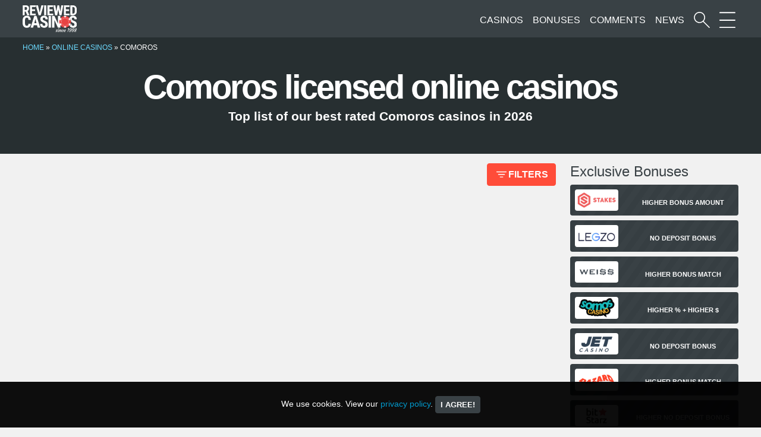

--- FILE ---
content_type: text/html; charset=UTF-8
request_url: https://www.reviewed-casinos.com/licences/comoros/
body_size: 23036
content:
<!DOCTYPE html>
<html lang="en-GB">
	<head><meta charset="UTF-8" /><script>if(navigator.userAgent.match(/MSIE|Internet Explorer/i)||navigator.userAgent.match(/Trident\/7\..*?rv:11/i)){var href=document.location.href;if(!href.match(/[?&]nowprocket/)){if(href.indexOf("?")==-1){if(href.indexOf("#")==-1){document.location.href=href+"?nowprocket=1"}else{document.location.href=href.replace("#","?nowprocket=1#")}}else{if(href.indexOf("#")==-1){document.location.href=href+"&nowprocket=1"}else{document.location.href=href.replace("#","&nowprocket=1#")}}}}</script><script>(()=>{class RocketLazyLoadScripts{constructor(){this.v="2.0.4",this.userEvents=["keydown","keyup","mousedown","mouseup","mousemove","mouseover","mouseout","touchmove","touchstart","touchend","touchcancel","wheel","click","dblclick","input"],this.attributeEvents=["onblur","onclick","oncontextmenu","ondblclick","onfocus","onmousedown","onmouseenter","onmouseleave","onmousemove","onmouseout","onmouseover","onmouseup","onmousewheel","onscroll","onsubmit"]}async t(){this.i(),this.o(),/iP(ad|hone)/.test(navigator.userAgent)&&this.h(),this.u(),this.l(this),this.m(),this.k(this),this.p(this),this._(),await Promise.all([this.R(),this.L()]),this.lastBreath=Date.now(),this.S(this),this.P(),this.D(),this.O(),this.M(),await this.C(this.delayedScripts.normal),await this.C(this.delayedScripts.defer),await this.C(this.delayedScripts.async),await this.T(),await this.F(),await this.j(),await this.A(),window.dispatchEvent(new Event("rocket-allScriptsLoaded")),this.everythingLoaded=!0,this.lastTouchEnd&&await new Promise(t=>setTimeout(t,500-Date.now()+this.lastTouchEnd)),this.I(),this.H(),this.U(),this.W()}i(){this.CSPIssue=sessionStorage.getItem("rocketCSPIssue"),document.addEventListener("securitypolicyviolation",t=>{this.CSPIssue||"script-src-elem"!==t.violatedDirective||"data"!==t.blockedURI||(this.CSPIssue=!0,sessionStorage.setItem("rocketCSPIssue",!0))},{isRocket:!0})}o(){window.addEventListener("pageshow",t=>{this.persisted=t.persisted,this.realWindowLoadedFired=!0},{isRocket:!0}),window.addEventListener("pagehide",()=>{this.onFirstUserAction=null},{isRocket:!0})}h(){let t;function e(e){t=e}window.addEventListener("touchstart",e,{isRocket:!0}),window.addEventListener("touchend",function i(o){o.changedTouches[0]&&t.changedTouches[0]&&Math.abs(o.changedTouches[0].pageX-t.changedTouches[0].pageX)<10&&Math.abs(o.changedTouches[0].pageY-t.changedTouches[0].pageY)<10&&o.timeStamp-t.timeStamp<200&&(window.removeEventListener("touchstart",e,{isRocket:!0}),window.removeEventListener("touchend",i,{isRocket:!0}),"INPUT"===o.target.tagName&&"text"===o.target.type||(o.target.dispatchEvent(new TouchEvent("touchend",{target:o.target,bubbles:!0})),o.target.dispatchEvent(new MouseEvent("mouseover",{target:o.target,bubbles:!0})),o.target.dispatchEvent(new PointerEvent("click",{target:o.target,bubbles:!0,cancelable:!0,detail:1,clientX:o.changedTouches[0].clientX,clientY:o.changedTouches[0].clientY})),event.preventDefault()))},{isRocket:!0})}q(t){this.userActionTriggered||("mousemove"!==t.type||this.firstMousemoveIgnored?"keyup"===t.type||"mouseover"===t.type||"mouseout"===t.type||(this.userActionTriggered=!0,this.onFirstUserAction&&this.onFirstUserAction()):this.firstMousemoveIgnored=!0),"click"===t.type&&t.preventDefault(),t.stopPropagation(),t.stopImmediatePropagation(),"touchstart"===this.lastEvent&&"touchend"===t.type&&(this.lastTouchEnd=Date.now()),"click"===t.type&&(this.lastTouchEnd=0),this.lastEvent=t.type,t.composedPath&&t.composedPath()[0].getRootNode()instanceof ShadowRoot&&(t.rocketTarget=t.composedPath()[0]),this.savedUserEvents.push(t)}u(){this.savedUserEvents=[],this.userEventHandler=this.q.bind(this),this.userEvents.forEach(t=>window.addEventListener(t,this.userEventHandler,{passive:!1,isRocket:!0})),document.addEventListener("visibilitychange",this.userEventHandler,{isRocket:!0})}U(){this.userEvents.forEach(t=>window.removeEventListener(t,this.userEventHandler,{passive:!1,isRocket:!0})),document.removeEventListener("visibilitychange",this.userEventHandler,{isRocket:!0}),this.savedUserEvents.forEach(t=>{(t.rocketTarget||t.target).dispatchEvent(new window[t.constructor.name](t.type,t))})}m(){const t="return false",e=Array.from(this.attributeEvents,t=>"data-rocket-"+t),i="["+this.attributeEvents.join("],[")+"]",o="[data-rocket-"+this.attributeEvents.join("],[data-rocket-")+"]",s=(e,i,o)=>{o&&o!==t&&(e.setAttribute("data-rocket-"+i,o),e["rocket"+i]=new Function("event",o),e.setAttribute(i,t))};new MutationObserver(t=>{for(const n of t)"attributes"===n.type&&(n.attributeName.startsWith("data-rocket-")||this.everythingLoaded?n.attributeName.startsWith("data-rocket-")&&this.everythingLoaded&&this.N(n.target,n.attributeName.substring(12)):s(n.target,n.attributeName,n.target.getAttribute(n.attributeName))),"childList"===n.type&&n.addedNodes.forEach(t=>{if(t.nodeType===Node.ELEMENT_NODE)if(this.everythingLoaded)for(const i of[t,...t.querySelectorAll(o)])for(const t of i.getAttributeNames())e.includes(t)&&this.N(i,t.substring(12));else for(const e of[t,...t.querySelectorAll(i)])for(const t of e.getAttributeNames())this.attributeEvents.includes(t)&&s(e,t,e.getAttribute(t))})}).observe(document,{subtree:!0,childList:!0,attributeFilter:[...this.attributeEvents,...e]})}I(){this.attributeEvents.forEach(t=>{document.querySelectorAll("[data-rocket-"+t+"]").forEach(e=>{this.N(e,t)})})}N(t,e){const i=t.getAttribute("data-rocket-"+e);i&&(t.setAttribute(e,i),t.removeAttribute("data-rocket-"+e))}k(t){Object.defineProperty(HTMLElement.prototype,"onclick",{get(){return this.rocketonclick||null},set(e){this.rocketonclick=e,this.setAttribute(t.everythingLoaded?"onclick":"data-rocket-onclick","this.rocketonclick(event)")}})}S(t){function e(e,i){let o=e[i];e[i]=null,Object.defineProperty(e,i,{get:()=>o,set(s){t.everythingLoaded?o=s:e["rocket"+i]=o=s}})}e(document,"onreadystatechange"),e(window,"onload"),e(window,"onpageshow");try{Object.defineProperty(document,"readyState",{get:()=>t.rocketReadyState,set(e){t.rocketReadyState=e},configurable:!0}),document.readyState="loading"}catch(t){console.log("WPRocket DJE readyState conflict, bypassing")}}l(t){this.originalAddEventListener=EventTarget.prototype.addEventListener,this.originalRemoveEventListener=EventTarget.prototype.removeEventListener,this.savedEventListeners=[],EventTarget.prototype.addEventListener=function(e,i,o){o&&o.isRocket||!t.B(e,this)&&!t.userEvents.includes(e)||t.B(e,this)&&!t.userActionTriggered||e.startsWith("rocket-")||t.everythingLoaded?t.originalAddEventListener.call(this,e,i,o):(t.savedEventListeners.push({target:this,remove:!1,type:e,func:i,options:o}),"mouseenter"!==e&&"mouseleave"!==e||t.originalAddEventListener.call(this,e,t.savedUserEvents.push,o))},EventTarget.prototype.removeEventListener=function(e,i,o){o&&o.isRocket||!t.B(e,this)&&!t.userEvents.includes(e)||t.B(e,this)&&!t.userActionTriggered||e.startsWith("rocket-")||t.everythingLoaded?t.originalRemoveEventListener.call(this,e,i,o):t.savedEventListeners.push({target:this,remove:!0,type:e,func:i,options:o})}}J(t,e){this.savedEventListeners=this.savedEventListeners.filter(i=>{let o=i.type,s=i.target||window;return e!==o||t!==s||(this.B(o,s)&&(i.type="rocket-"+o),this.$(i),!1)})}H(){EventTarget.prototype.addEventListener=this.originalAddEventListener,EventTarget.prototype.removeEventListener=this.originalRemoveEventListener,this.savedEventListeners.forEach(t=>this.$(t))}$(t){t.remove?this.originalRemoveEventListener.call(t.target,t.type,t.func,t.options):this.originalAddEventListener.call(t.target,t.type,t.func,t.options)}p(t){let e;function i(e){return t.everythingLoaded?e:e.split(" ").map(t=>"load"===t||t.startsWith("load.")?"rocket-jquery-load":t).join(" ")}function o(o){function s(e){const s=o.fn[e];o.fn[e]=o.fn.init.prototype[e]=function(){return this[0]===window&&t.userActionTriggered&&("string"==typeof arguments[0]||arguments[0]instanceof String?arguments[0]=i(arguments[0]):"object"==typeof arguments[0]&&Object.keys(arguments[0]).forEach(t=>{const e=arguments[0][t];delete arguments[0][t],arguments[0][i(t)]=e})),s.apply(this,arguments),this}}if(o&&o.fn&&!t.allJQueries.includes(o)){const e={DOMContentLoaded:[],"rocket-DOMContentLoaded":[]};for(const t in e)document.addEventListener(t,()=>{e[t].forEach(t=>t())},{isRocket:!0});o.fn.ready=o.fn.init.prototype.ready=function(i){function s(){parseInt(o.fn.jquery)>2?setTimeout(()=>i.bind(document)(o)):i.bind(document)(o)}return"function"==typeof i&&(t.realDomReadyFired?!t.userActionTriggered||t.fauxDomReadyFired?s():e["rocket-DOMContentLoaded"].push(s):e.DOMContentLoaded.push(s)),o([])},s("on"),s("one"),s("off"),t.allJQueries.push(o)}e=o}t.allJQueries=[],o(window.jQuery),Object.defineProperty(window,"jQuery",{get:()=>e,set(t){o(t)}})}P(){const t=new Map;document.write=document.writeln=function(e){const i=document.currentScript,o=document.createRange(),s=i.parentElement;let n=t.get(i);void 0===n&&(n=i.nextSibling,t.set(i,n));const c=document.createDocumentFragment();o.setStart(c,0),c.appendChild(o.createContextualFragment(e)),s.insertBefore(c,n)}}async R(){return new Promise(t=>{this.userActionTriggered?t():this.onFirstUserAction=t})}async L(){return new Promise(t=>{document.addEventListener("DOMContentLoaded",()=>{this.realDomReadyFired=!0,t()},{isRocket:!0})})}async j(){return this.realWindowLoadedFired?Promise.resolve():new Promise(t=>{window.addEventListener("load",t,{isRocket:!0})})}M(){this.pendingScripts=[];this.scriptsMutationObserver=new MutationObserver(t=>{for(const e of t)e.addedNodes.forEach(t=>{"SCRIPT"!==t.tagName||t.noModule||t.isWPRocket||this.pendingScripts.push({script:t,promise:new Promise(e=>{const i=()=>{const i=this.pendingScripts.findIndex(e=>e.script===t);i>=0&&this.pendingScripts.splice(i,1),e()};t.addEventListener("load",i,{isRocket:!0}),t.addEventListener("error",i,{isRocket:!0}),setTimeout(i,1e3)})})})}),this.scriptsMutationObserver.observe(document,{childList:!0,subtree:!0})}async F(){await this.X(),this.pendingScripts.length?(await this.pendingScripts[0].promise,await this.F()):this.scriptsMutationObserver.disconnect()}D(){this.delayedScripts={normal:[],async:[],defer:[]},document.querySelectorAll("script[type$=rocketlazyloadscript]").forEach(t=>{t.hasAttribute("data-rocket-src")?t.hasAttribute("async")&&!1!==t.async?this.delayedScripts.async.push(t):t.hasAttribute("defer")&&!1!==t.defer||"module"===t.getAttribute("data-rocket-type")?this.delayedScripts.defer.push(t):this.delayedScripts.normal.push(t):this.delayedScripts.normal.push(t)})}async _(){await this.L();let t=[];document.querySelectorAll("script[type$=rocketlazyloadscript][data-rocket-src]").forEach(e=>{let i=e.getAttribute("data-rocket-src");if(i&&!i.startsWith("data:")){i.startsWith("//")&&(i=location.protocol+i);try{const o=new URL(i).origin;o!==location.origin&&t.push({src:o,crossOrigin:e.crossOrigin||"module"===e.getAttribute("data-rocket-type")})}catch(t){}}}),t=[...new Map(t.map(t=>[JSON.stringify(t),t])).values()],this.Y(t,"preconnect")}async G(t){if(await this.K(),!0!==t.noModule||!("noModule"in HTMLScriptElement.prototype))return new Promise(e=>{let i;function o(){(i||t).setAttribute("data-rocket-status","executed"),e()}try{if(navigator.userAgent.includes("Firefox/")||""===navigator.vendor||this.CSPIssue)i=document.createElement("script"),[...t.attributes].forEach(t=>{let e=t.nodeName;"type"!==e&&("data-rocket-type"===e&&(e="type"),"data-rocket-src"===e&&(e="src"),i.setAttribute(e,t.nodeValue))}),t.text&&(i.text=t.text),t.nonce&&(i.nonce=t.nonce),i.hasAttribute("src")?(i.addEventListener("load",o,{isRocket:!0}),i.addEventListener("error",()=>{i.setAttribute("data-rocket-status","failed-network"),e()},{isRocket:!0}),setTimeout(()=>{i.isConnected||e()},1)):(i.text=t.text,o()),i.isWPRocket=!0,t.parentNode.replaceChild(i,t);else{const i=t.getAttribute("data-rocket-type"),s=t.getAttribute("data-rocket-src");i?(t.type=i,t.removeAttribute("data-rocket-type")):t.removeAttribute("type"),t.addEventListener("load",o,{isRocket:!0}),t.addEventListener("error",i=>{this.CSPIssue&&i.target.src.startsWith("data:")?(console.log("WPRocket: CSP fallback activated"),t.removeAttribute("src"),this.G(t).then(e)):(t.setAttribute("data-rocket-status","failed-network"),e())},{isRocket:!0}),s?(t.fetchPriority="high",t.removeAttribute("data-rocket-src"),t.src=s):t.src="data:text/javascript;base64,"+window.btoa(unescape(encodeURIComponent(t.text)))}}catch(i){t.setAttribute("data-rocket-status","failed-transform"),e()}});t.setAttribute("data-rocket-status","skipped")}async C(t){const e=t.shift();return e?(e.isConnected&&await this.G(e),this.C(t)):Promise.resolve()}O(){this.Y([...this.delayedScripts.normal,...this.delayedScripts.defer,...this.delayedScripts.async],"preload")}Y(t,e){this.trash=this.trash||[];let i=!0;var o=document.createDocumentFragment();t.forEach(t=>{const s=t.getAttribute&&t.getAttribute("data-rocket-src")||t.src;if(s&&!s.startsWith("data:")){const n=document.createElement("link");n.href=s,n.rel=e,"preconnect"!==e&&(n.as="script",n.fetchPriority=i?"high":"low"),t.getAttribute&&"module"===t.getAttribute("data-rocket-type")&&(n.crossOrigin=!0),t.crossOrigin&&(n.crossOrigin=t.crossOrigin),t.integrity&&(n.integrity=t.integrity),t.nonce&&(n.nonce=t.nonce),o.appendChild(n),this.trash.push(n),i=!1}}),document.head.appendChild(o)}W(){this.trash.forEach(t=>t.remove())}async T(){try{document.readyState="interactive"}catch(t){}this.fauxDomReadyFired=!0;try{await this.K(),this.J(document,"readystatechange"),document.dispatchEvent(new Event("rocket-readystatechange")),await this.K(),document.rocketonreadystatechange&&document.rocketonreadystatechange(),await this.K(),this.J(document,"DOMContentLoaded"),document.dispatchEvent(new Event("rocket-DOMContentLoaded")),await this.K(),this.J(window,"DOMContentLoaded"),window.dispatchEvent(new Event("rocket-DOMContentLoaded"))}catch(t){console.error(t)}}async A(){try{document.readyState="complete"}catch(t){}try{await this.K(),this.J(document,"readystatechange"),document.dispatchEvent(new Event("rocket-readystatechange")),await this.K(),document.rocketonreadystatechange&&document.rocketonreadystatechange(),await this.K(),this.J(window,"load"),window.dispatchEvent(new Event("rocket-load")),await this.K(),window.rocketonload&&window.rocketonload(),await this.K(),this.allJQueries.forEach(t=>t(window).trigger("rocket-jquery-load")),await this.K(),this.J(window,"pageshow");const t=new Event("rocket-pageshow");t.persisted=this.persisted,window.dispatchEvent(t),await this.K(),window.rocketonpageshow&&window.rocketonpageshow({persisted:this.persisted})}catch(t){console.error(t)}}async K(){Date.now()-this.lastBreath>45&&(await this.X(),this.lastBreath=Date.now())}async X(){return document.hidden?new Promise(t=>setTimeout(t)):new Promise(t=>requestAnimationFrame(t))}B(t,e){return e===document&&"readystatechange"===t||(e===document&&"DOMContentLoaded"===t||(e===window&&"DOMContentLoaded"===t||(e===window&&"load"===t||e===window&&"pageshow"===t)))}static run(){(new RocketLazyLoadScripts).t()}}RocketLazyLoadScripts.run()})();</script>
		
		<meta name="viewport" content="width=device-width, initial-scale=1">
		<link rel="apple-touch-icon" href="https://www.reviewed-casinos.com/resources/themes/rc/images/apple-touch-icon.png">
		<link rel="icon" href="https://www.reviewed-casinos.com/resources/themes/rc/images/favicon.png">
		<meta name='robots' content='index, follow, max-image-preview:large, max-snippet:-1, max-video-preview:-1' />
	<style></style>
	
	<!-- This site is optimized with the Yoast SEO plugin v26.7 - https://yoast.com/wordpress/plugins/seo/ -->
	<title>Comoros licensed online casinos | Reviewed-Casinos.com</title>
<style id="wpr-usedcss">:where(.wp-block-button__link){border-radius:9999px;box-shadow:none;padding:calc(.667em + 2px) calc(1.333em + 2px);text-decoration:none}:where(.wp-block-calendar table:not(.has-background) th){background:#ddd}:where(.wp-block-columns){margin-bottom:1.75em}:where(.wp-block-columns.has-background){padding:1.25em 2.375em}:where(.wp-block-post-comments input[type=submit]){border:none}:where(.wp-block-cover-image:not(.has-text-color)),:where(.wp-block-cover:not(.has-text-color)){color:#fff}:where(.wp-block-cover-image.is-light:not(.has-text-color)),:where(.wp-block-cover.is-light:not(.has-text-color)){color:#000}:where(.wp-block-file){margin-bottom:1.5em}:where(.wp-block-file__button){border-radius:2em;display:inline-block;padding:.5em 1em}:where(.wp-block-file__button):is(a):active,:where(.wp-block-file__button):is(a):focus,:where(.wp-block-file__button):is(a):hover,:where(.wp-block-file__button):is(a):visited{box-shadow:none;color:#fff;opacity:.85;text-decoration:none}:where(.wp-block-latest-comments:not([style*=line-height] .wp-block-latest-comments__comment)){line-height:1.1}:where(.wp-block-latest-comments:not([style*=line-height] .wp-block-latest-comments__comment-excerpt p)){line-height:1.8}ul{box-sizing:border-box}.wp-block-navigation .wp-block-navigation__submenu-icon svg{stroke:currentColor;display:inline-block;height:inherit;margin-top:.075em;width:inherit}@media (min-width:782px){.wp-block-navigation .has-child .wp-block-navigation__submenu-container .wp-block-navigation__submenu-icon svg{transform:rotate(-90deg)}}.wp-block-navigation-submenu .wp-block-navigation__submenu-icon svg{stroke:currentColor}:where(.wp-block-navigation.has-background .wp-block-navigation-item a:not(.wp-element-button)),:where(.wp-block-navigation.has-background .wp-block-navigation-submenu a:not(.wp-element-button)){padding:.5em 1em}:where(.wp-block-navigation .wp-block-navigation__submenu-container .wp-block-navigation-item a:not(.wp-element-button)),:where(.wp-block-navigation .wp-block-navigation__submenu-container .wp-block-navigation-submenu a:not(.wp-element-button)),:where(.wp-block-navigation .wp-block-navigation__submenu-container .wp-block-navigation-submenu button.wp-block-navigation-item__content),:where(.wp-block-navigation .wp-block-navigation__submenu-container .wp-block-pages-list__item button.wp-block-navigation-item__content){padding:.5em 1em}.wp-block-navigation__responsive-container-close svg,.wp-block-navigation__responsive-container-open svg{fill:currentColor;display:block;height:24px;pointer-events:none;width:24px}:where(p.has-text-color:not(.has-link-color)) a{color:inherit}:where(.wp-block-post-excerpt){margin-bottom:var(--wp--style--block-gap);margin-top:var(--wp--style--block-gap)}:where(.wp-block-pullquote){margin:0 0 1em}.wp-block-search__button svg{fill:currentColor;min-height:24px;min-width:24px;vertical-align:text-bottom}:where(.wp-block-search__button){border:1px solid #ccc;padding:6px 10px}:where(.wp-block-search__button-inside .wp-block-search__inside-wrapper){border:1px solid #949494;box-sizing:border-box;padding:4px}:where(.wp-block-search__button-inside .wp-block-search__inside-wrapper) .wp-block-search__input{border:none;border-radius:0;padding:0 4px}:where(.wp-block-search__button-inside .wp-block-search__inside-wrapper) .wp-block-search__input:focus{outline:0}:where(.wp-block-search__button-inside .wp-block-search__inside-wrapper) :where(.wp-block-search__button){padding:4px 8px}.wp-block-social-links .wp-social-link svg{height:1em;width:1em}.wp-block-social-links .wp-block-social-link .wp-block-social-link-anchor svg{fill:currentColor;color:currentColor}.wp-block-social-links.is-style-logos-only .wp-social-link svg{height:1.25em;width:1.25em}:where(.wp-block-term-description){margin-bottom:var(--wp--style--block-gap);margin-top:var(--wp--style--block-gap)}:where(pre.wp-block-verse){font-family:inherit}:root{--wp--preset--font-size--normal:16px;--wp--preset--font-size--huge:42px}html :where(.has-border-color){border-style:solid}html :where([style*=border-top-color]){border-top-style:solid}html :where([style*=border-right-color]){border-right-style:solid}html :where([style*=border-bottom-color]){border-bottom-style:solid}html :where([style*=border-left-color]){border-left-style:solid}html :where([style*=border-width]){border-style:solid}html :where([style*=border-top-width]){border-top-style:solid}html :where([style*=border-right-width]){border-right-style:solid}html :where([style*=border-bottom-width]){border-bottom-style:solid}html :where([style*=border-left-width]){border-left-style:solid}html :where(img[class*=wp-image-]){height:auto;max-width:100%}:where(figure){margin:0 0 1em}html :where(.is-position-sticky){--wp-admin--admin-bar--position-offset:var(--wp-admin--admin-bar--height,0px)}@media screen and (max-width:600px){html :where(.is-position-sticky){--wp-admin--admin-bar--position-offset:0px}}body{--wp--preset--color--black:#000000;--wp--preset--color--cyan-bluish-gray:#abb8c3;--wp--preset--color--white:#ffffff;--wp--preset--color--pale-pink:#f78da7;--wp--preset--color--vivid-red:#cf2e2e;--wp--preset--color--luminous-vivid-orange:#ff6900;--wp--preset--color--luminous-vivid-amber:#fcb900;--wp--preset--color--light-green-cyan:#7bdcb5;--wp--preset--color--vivid-green-cyan:#00d084;--wp--preset--color--pale-cyan-blue:#8ed1fc;--wp--preset--color--vivid-cyan-blue:#0693e3;--wp--preset--color--vivid-purple:#9b51e0;--wp--preset--gradient--vivid-cyan-blue-to-vivid-purple:linear-gradient(135deg,rgba(6, 147, 227, 1) 0%,rgb(155, 81, 224) 100%);--wp--preset--gradient--light-green-cyan-to-vivid-green-cyan:linear-gradient(135deg,rgb(122, 220, 180) 0%,rgb(0, 208, 130) 100%);--wp--preset--gradient--luminous-vivid-amber-to-luminous-vivid-orange:linear-gradient(135deg,rgba(252, 185, 0, 1) 0%,rgba(255, 105, 0, 1) 100%);--wp--preset--gradient--luminous-vivid-orange-to-vivid-red:linear-gradient(135deg,rgba(255, 105, 0, 1) 0%,rgb(207, 46, 46) 100%);--wp--preset--gradient--very-light-gray-to-cyan-bluish-gray:linear-gradient(135deg,rgb(238, 238, 238) 0%,rgb(169, 184, 195) 100%);--wp--preset--gradient--cool-to-warm-spectrum:linear-gradient(135deg,rgb(74, 234, 220) 0%,rgb(151, 120, 209) 20%,rgb(207, 42, 186) 40%,rgb(238, 44, 130) 60%,rgb(251, 105, 98) 80%,rgb(254, 248, 76) 100%);--wp--preset--gradient--blush-light-purple:linear-gradient(135deg,rgb(255, 206, 236) 0%,rgb(152, 150, 240) 100%);--wp--preset--gradient--blush-bordeaux:linear-gradient(135deg,rgb(254, 205, 165) 0%,rgb(254, 45, 45) 50%,rgb(107, 0, 62) 100%);--wp--preset--gradient--luminous-dusk:linear-gradient(135deg,rgb(255, 203, 112) 0%,rgb(199, 81, 192) 50%,rgb(65, 88, 208) 100%);--wp--preset--gradient--pale-ocean:linear-gradient(135deg,rgb(255, 245, 203) 0%,rgb(182, 227, 212) 50%,rgb(51, 167, 181) 100%);--wp--preset--gradient--electric-grass:linear-gradient(135deg,rgb(202, 248, 128) 0%,rgb(113, 206, 126) 100%);--wp--preset--gradient--midnight:linear-gradient(135deg,rgb(2, 3, 129) 0%,rgb(40, 116, 252) 100%);--wp--preset--font-size--small:13px;--wp--preset--font-size--medium:20px;--wp--preset--font-size--large:36px;--wp--preset--font-size--x-large:42px;--wp--preset--spacing--20:0.44rem;--wp--preset--spacing--30:0.67rem;--wp--preset--spacing--40:1rem;--wp--preset--spacing--50:1.5rem;--wp--preset--spacing--60:2.25rem;--wp--preset--spacing--70:3.38rem;--wp--preset--spacing--80:5.06rem;--wp--preset--shadow--natural:6px 6px 9px rgba(0, 0, 0, .2);--wp--preset--shadow--deep:12px 12px 50px rgba(0, 0, 0, .4);--wp--preset--shadow--sharp:6px 6px 0px rgba(0, 0, 0, .2);--wp--preset--shadow--outlined:6px 6px 0px -3px rgba(255, 255, 255, 1),6px 6px rgba(0, 0, 0, 1);--wp--preset--shadow--crisp:6px 6px 0px rgba(0, 0, 0, 1)}:where(.is-layout-flex){gap:.5em}:where(.is-layout-grid){gap:.5em}:where(.wp-block-post-template.is-layout-flex){gap:1.25em}:where(.wp-block-post-template.is-layout-grid){gap:1.25em}:where(.wp-block-columns.is-layout-flex){gap:2em}:where(.wp-block-columns.is-layout-grid){gap:2em}.swp-result-item--img svg{width:100%;display:block}:root{--bs-blue:#0d6efd;--bs-indigo:#6610f2;--bs-purple:#6f42c1;--bs-pink:#d63384;--bs-red:#dc3545;--bs-orange:#fd7e14;--bs-yellow:#ffc107;--bs-green:#198754;--bs-teal:#20c997;--bs-cyan:#0dcaf0;--bs-white:#fff;--bs-gray:#6c757d;--bs-gray-dark:#343a40;--bs-primary:#0d6efd;--bs-secondary:#6c757d;--bs-success:#198754;--bs-info:#0dcaf0;--bs-warning:#ffc107;--bs-danger:#dc3545;--bs-light:#f8f9fa;--bs-dark:#212529;--bs-font-sans-serif:system-ui,-apple-system,"Segoe UI",Roboto,"Helvetica Neue",Arial,"Noto Sans","Liberation Sans",sans-serif,"Apple Color Emoji","Segoe UI Emoji","Segoe UI Symbol","Noto Color Emoji";--bs-font-monospace:SFMono-Regular,Menlo,Monaco,Consolas,"Liberation Mono","Courier New",monospace;--bs-gradient:linear-gradient(180deg, rgba(255, 255, 255, .15), rgba(255, 255, 255, 0))}*,::after,::before{box-sizing:border-box}@media (prefers-reduced-motion:no-preference){:root{scroll-behavior:smooth}}body{margin:0;font-family:var(--bs-font-sans-serif);font-size:1rem;font-weight:400;line-height:1.5;color:#212529;background-color:#fff;-webkit-text-size-adjust:100%;-webkit-tap-highlight-color:transparent}h1,h2,h3,h4{margin-top:0;margin-bottom:.5rem;font-weight:500;line-height:1.2}h1{font-size:calc(1.375rem + 1.5vw)}@media (min-width:1200px){h1{font-size:2.5rem}}h2{font-size:calc(1.325rem + .9vw)}@media (min-width:1200px){h2{font-size:2rem}}h3{font-size:calc(1.3rem + .6vw)}@media (min-width:1200px){h3{font-size:1.75rem}}h4{font-size:calc(1.275rem + .3vw)}@media (min-width:1200px){h4{font-size:1.5rem}}p{margin-top:0}address{font-style:normal;line-height:inherit}ul{padding-left:2rem}address,p,ul{margin-bottom:1rem}ul{margin-top:0}ul ul{margin-bottom:0}strong{font-weight:bolder}.small{font-size:.875em}a{color:#0d6efd;text-decoration:underline}a:hover{color:#0a58ca}a:not([href]):not([class]),a:not([href]):not([class]):hover{color:inherit;text-decoration:none}code{font-family:var(--bs-font-monospace);direction:ltr;unicode-bidi:bidi-override}code{font-size:.875em}code{color:#d63384;word-wrap:break-word}a>code{color:inherit}img,svg{vertical-align:middle}label{display:inline-block}button{border-radius:0}button:focus:not(:focus-visible){outline:0}button,input,select{margin:0;font-family:inherit;font-size:inherit;line-height:inherit}button,select{text-transform:none}[role=button]{cursor:pointer}select{word-wrap:normal}select:disabled{opacity:1}[list]::-webkit-calendar-picker-indicator{display:none}[type=button],[type=reset],[type=submit],button{-webkit-appearance:button}[type=button]:not(:disabled),[type=reset]:not(:disabled),[type=submit]:not(:disabled),button:not(:disabled){cursor:pointer}::-moz-focus-inner{padding:0;border-style:none}::-webkit-datetime-edit-day-field,::-webkit-datetime-edit-fields-wrapper,::-webkit-datetime-edit-hour-field,::-webkit-datetime-edit-minute,::-webkit-datetime-edit-month-field,::-webkit-datetime-edit-text,::-webkit-datetime-edit-year-field{padding:0}::-webkit-inner-spin-button{height:auto}[type=search]{outline-offset:-2px;-webkit-appearance:textfield}::-webkit-search-decoration{-webkit-appearance:none}::-webkit-color-swatch-wrapper{padding:0}::file-selector-button{font:inherit}::-webkit-file-upload-button{font:inherit;-webkit-appearance:button}iframe{border:0}[hidden]{display:none!important}.img-fluid{max-width:100%;height:auto}.container,.container-fluid{width:100%;padding-right:var(--bs-gutter-x,.75rem);padding-left:var(--bs-gutter-x,.75rem);margin-right:auto;margin-left:auto}@media (min-width:576px){.container{max-width:540px}}@media (min-width:768px){.container{max-width:720px}}@media (min-width:992px){.container{max-width:960px}}@media (min-width:1200px){.container{max-width:1140px}}@media (min-width:1400px){.container{max-width:1320px}}.row{--bs-gutter-x:1.5rem;--bs-gutter-y:0;display:flex;flex-wrap:wrap;margin-top:calc(var(--bs-gutter-y)*-1);margin-right:calc(var(--bs-gutter-x)/-2);margin-left:calc(var(--bs-gutter-x)/-2)}.row>*{flex-shrink:0;width:100%;max-width:100%;padding-right:calc(var(--bs-gutter-x)/2);padding-left:calc(var(--bs-gutter-x)/2);margin-top:var(--bs-gutter-y)}.col{flex:1 0 0%}.col-4{flex:0 0 auto;width:25%}.col-4{width:33.3333333333%}.col-8{flex:0 0 auto;width:58.3333333333%}.col-8{width:66.6666666667%}.col-12{flex:0 0 auto;width:91.6666666667%}.col-12{width:100%}@media (min-width:576px){.col-sm-6{flex:0 0 auto;width:41.6666666667%}.col-sm-6{width:50%}}@media (min-width:768px){.col-md-4{flex:0 0 auto;width:25%}.col-md-4{width:33.3333333333%}}@media (min-width:992px){.col-lg-3,.col-lg-4{flex:0 0 auto;width:25%}.col-lg-4{width:33.3333333333%}.col-lg-9{flex:0 0 auto;width:75%}.col-lg-12{flex:0 0 auto;width:91.6666666667%}.col-lg-12{width:100%}}@media (min-width:1200px){.col-xl-3{flex:0 0 auto;width:25%}}.btn{display:inline-block;font-weight:400;line-height:1.5;color:#212529;text-align:center;text-decoration:none;vertical-align:middle;cursor:pointer;user-select:none;background-color:transparent;border:1px solid transparent;padding:.375rem .75rem;font-size:1rem;border-radius:.25rem;transition:color .15s ease-in-out,background-color .15s ease-in-out,border-color .15s ease-in-out,box-shadow .15s ease-in-out}@media (prefers-reduced-motion:reduce){.btn{transition:none}}.btn:hover{color:#212529}.btn:focus{outline:0;box-shadow:0 0 0 .25rem rgba(13,110,253,.25)}.btn.disabled,.btn:disabled{pointer-events:none;opacity:.65}.btn-success{color:#fff;background-color:#198754;border-color:#198754}.btn-success:hover{color:#fff;background-color:#157347;border-color:#146c43}.btn-success:focus{color:#fff;background-color:#157347;border-color:#146c43;box-shadow:0 0 0 .25rem rgba(60,153,110,.5)}.btn-success.active,.btn-success:active,.show>.btn-success.dropdown-toggle{color:#fff;background-color:#146c43;border-color:#13653f}.btn-success.active:focus,.btn-success:active:focus,.show>.btn-success.dropdown-toggle:focus{box-shadow:0 0 0 .25rem rgba(60,153,110,.5)}.btn-success.disabled,.btn-success:disabled{color:#fff;background-color:#198754;border-color:#198754}.btn-danger{color:#fff;background-color:#dc3545;border-color:#dc3545}.btn-danger:hover{color:#fff;background-color:#bb2d3b;border-color:#b02a37}.btn-danger:focus{color:#fff;background-color:#bb2d3b;border-color:#b02a37;box-shadow:0 0 0 .25rem rgba(225,83,97,.5)}.btn-danger.active,.btn-danger:active,.show>.btn-danger.dropdown-toggle{color:#fff;background-color:#b02a37;border-color:#a52834}.btn-danger.active:focus,.btn-danger:active:focus,.show>.btn-danger.dropdown-toggle:focus{box-shadow:0 0 0 .25rem rgba(225,83,97,.5)}.btn-danger.disabled,.btn-danger:disabled{color:#fff;background-color:#dc3545;border-color:#dc3545}.btn-dark{color:#fff;background-color:#212529;border-color:#212529}.btn-dark:hover{color:#fff;background-color:#1c1f23;border-color:#1a1e21}.btn-dark:focus{color:#fff;background-color:#1c1f23;border-color:#1a1e21;box-shadow:0 0 0 .25rem rgba(66,70,73,.5)}.btn-dark.active,.btn-dark:active,.show>.btn-dark.dropdown-toggle{color:#fff;background-color:#1a1e21;border-color:#191c1f}.btn-dark.active:focus,.btn-dark:active:focus,.show>.btn-dark.dropdown-toggle:focus{box-shadow:0 0 0 .25rem rgba(66,70,73,.5)}.btn-dark.disabled,.btn-dark:disabled{color:#fff;background-color:#212529;border-color:#212529}.btn-outline-primary{color:#0d6efd;border-color:#0d6efd}.btn-outline-primary:hover{color:#fff;background-color:#0d6efd;border-color:#0d6efd}.btn-outline-primary:focus{box-shadow:0 0 0 .25rem rgba(13,110,253,.5)}.btn-outline-primary.active,.btn-outline-primary.dropdown-toggle.show,.btn-outline-primary:active{color:#fff;background-color:#0d6efd;border-color:#0d6efd}.btn-outline-primary.active:focus,.btn-outline-primary.dropdown-toggle.show:focus,.btn-outline-primary:active:focus{box-shadow:0 0 0 .25rem rgba(13,110,253,.5)}.btn-outline-primary.disabled,.btn-outline-primary:disabled{color:#0d6efd;background-color:transparent}.btn-link{font-weight:400;color:#0d6efd;text-decoration:underline}.btn-link:hover{color:#0a58ca}.btn-link.disabled,.btn-link:disabled{color:#6c757d}.btn-lg{padding:.5rem 1rem;font-size:1.25rem;border-radius:.3rem}.btn-sm{padding:.25rem .5rem;font-size:.875rem;border-radius:.2rem}.fade{transition:opacity .15s linear}@media (prefers-reduced-motion:reduce){.fade{transition:none}}.fade:not(.show){opacity:0}.collapse:not(.show){display:none}.collapsing{height:0;overflow:hidden;transition:height .35s ease}@media (prefers-reduced-motion:reduce){.collapsing{transition:none}}.nav-link{display:block;padding:.5rem 1rem;color:#0d6efd;text-decoration:none;transition:color .15s ease-in-out,background-color .15s ease-in-out,border-color .15s ease-in-out}@media (prefers-reduced-motion:reduce){.nav-link{transition:none}}.nav-link:focus,.nav-link:hover{color:#0a58ca}.nav-link.disabled{color:#6c757d;pointer-events:none;cursor:default}.navbar{position:relative;display:flex;flex-wrap:wrap;align-items:center;justify-content:space-between;padding-top:.5rem;padding-bottom:.5rem}.navbar>.container,.navbar>.container-fluid{display:flex;flex-wrap:inherit;align-items:center;justify-content:space-between}.navbar-brand{padding-top:.3125rem;padding-bottom:.3125rem;margin-right:1rem;font-size:1.25rem;text-decoration:none;white-space:nowrap}.navbar-nav{display:flex;flex-direction:column;padding-left:0;margin-bottom:0;list-style:none}.navbar-nav .nav-link{padding-right:0;padding-left:0}.navbar-nav .dropdown-menu{position:static}@media (min-width:992px){.navbar-expand-lg{flex-wrap:nowrap;justify-content:flex-start}.navbar-expand-lg .navbar-nav{flex-direction:row}.navbar-expand-lg .navbar-nav .dropdown-menu{position:absolute}.navbar-expand-lg .navbar-nav .nav-link{padding-right:.5rem;padding-left:.5rem}}.card{position:relative;display:flex;flex-direction:column;min-width:0;word-wrap:break-word;background-color:#fff;background-clip:border-box;border:1px solid rgba(0,0,0,.125);border-radius:.25rem}.card>.list-group{border-top:inherit;border-bottom:inherit}.card>.list-group:first-child{border-top-width:0;border-top-left-radius:calc(.25rem - 1px);border-top-right-radius:calc(.25rem - 1px)}.card>.list-group:last-child{border-bottom-width:0;border-bottom-right-radius:calc(.25rem - 1px);border-bottom-left-radius:calc(.25rem - 1px)}.accordion-button{position:relative;display:flex;align-items:center;width:100%;padding:1rem 1.25rem;font-size:1rem;color:#212529;text-align:left;background-color:#fff;border:0;border-radius:0;overflow-anchor:none;transition:color .15s ease-in-out,background-color .15s ease-in-out,border-color .15s ease-in-out,box-shadow .15s ease-in-out,border-radius .15s ease}.accordion-button:not(.collapsed){color:#0c63e4;background-color:#e7f1ff;box-shadow:inset 0 -1px 0 rgba(0,0,0,.125)}.accordion-button:not(.collapsed)::after{background-image:url("data:image/svg+xml,%3csvg xmlns='http://www.w3.org/2000/svg' viewBox='0 0 16 16' fill='%230c63e4'%3e%3cpath fill-rule='evenodd' d='M1.646 4.646a.5.5 0 0 1 .708 0L8 10.293l5.646-5.647a.5.5 0 0 1 .708.708l-6 6a.5.5 0 0 1-.708 0l-6-6a.5.5 0 0 1 0-.708z'/%3e%3c/svg%3e");transform:rotate(-180deg)}.accordion-button::after{flex-shrink:0;width:1.25rem;height:1.25rem;margin-left:auto;content:"";background-image:url("data:image/svg+xml,%3csvg xmlns='http://www.w3.org/2000/svg' viewBox='0 0 16 16' fill='%23212529'%3e%3cpath fill-rule='evenodd' d='M1.646 4.646a.5.5 0 0 1 .708 0L8 10.293l5.646-5.647a.5.5 0 0 1 .708.708l-6 6a.5.5 0 0 1-.708 0l-6-6a.5.5 0 0 1 0-.708z'/%3e%3c/svg%3e");background-repeat:no-repeat;background-size:1.25rem;transition:transform .2s ease-in-out}.accordion-button:hover{z-index:2}.accordion-button:focus{z-index:3;border-color:#86b7fe;outline:0;box-shadow:0 0 0 .25rem rgba(13,110,253,.25)}.accordion-item{background-color:#fff;border:1px solid rgba(0,0,0,.125)}.accordion-item:first-of-type{border-top-left-radius:.25rem;border-top-right-radius:.25rem}.accordion-item:first-of-type .accordion-button{border-top-left-radius:calc(.25rem - 1px);border-top-right-radius:calc(.25rem - 1px)}.accordion-item:not(:first-of-type){border-top:0}.accordion-item:last-of-type,.accordion-item:last-of-type .accordion-collapse{border-bottom-right-radius:.25rem;border-bottom-left-radius:.25rem}.accordion-item:last-of-type .accordion-button.collapsed{border-bottom-right-radius:calc(.25rem - 1px);border-bottom-left-radius:calc(.25rem - 1px)}.accordion-body{padding:1rem 1.25rem}.modal{position:fixed;top:0;left:0;z-index:1060;display:none;width:100%;height:100%;overflow-x:hidden;overflow-y:auto;outline:0}.modal-dialog{position:relative;width:auto;margin:.5rem;pointer-events:none}.modal.fade .modal-dialog{transition:transform .3s ease-out;transform:translate(0,-50px)}@media (prefers-reduced-motion:reduce){.accordion-button{transition:none}.accordion-button::after{transition:none}.modal.fade .modal-dialog{transition:none}}.modal.show .modal-dialog{transform:none}.modal.modal-static .modal-dialog{transform:scale(1.02)}.modal-dialog-centered{display:flex;align-items:center;min-height:calc(100% - 1rem)}.modal-content{position:relative;display:flex;flex-direction:column;width:100%;pointer-events:auto;background-color:#fff;background-clip:padding-box;border:1px solid rgba(0,0,0,.2);border-radius:.3rem;outline:0}.modal-backdrop{position:fixed;top:0;left:0;z-index:1040;width:100vw;height:100vh;background-color:#000}.modal-backdrop.fade{opacity:0}.modal-backdrop.show{opacity:.5}.modal-body{position:relative;flex:1 1 auto;padding:1rem}@media (min-width:576px){.modal-dialog{max-width:500px;margin:1.75rem auto}.modal-dialog-centered{min-height:calc(100% - 3.5rem)}}@media (min-width:992px){.modal-lg{max-width:800px}}.sticky-top{position:sticky;top:0;z-index:1020}.text-truncate{overflow:hidden;text-overflow:ellipsis;white-space:nowrap}.align-text-top{vertical-align:text-top!important}.d-inline-block{display:inline-block!important}.d-block{display:block!important}.d-none{display:none!important}.w-100{width:100%!important}.h-100{height:100%!important}.align-items-center{align-items:center!important}.mx-auto{margin-right:auto!important;margin-left:auto!important}.my-2{margin-top:.5rem!important;margin-bottom:.5rem!important}.my-4{margin-top:1.5rem!important;margin-bottom:1.5rem!important}.my-5{margin-top:3rem!important;margin-bottom:3rem!important}.mt-2{margin-top:.5rem!important}.mt-4{margin-top:1.5rem!important}.mt-auto{margin-top:auto!important}.mb-0{margin-bottom:0!important}.mb-2{margin-bottom:.5rem!important}.mb-3{margin-bottom:1rem!important}.mb-4{margin-bottom:1.5rem!important}.mb-5{margin-bottom:3rem!important}.p-0{padding:0!important}.p-2{padding:.5rem!important}.px-0{padding-right:0!important;padding-left:0!important}.px-1{padding-right:.25rem!important;padding-left:.25rem!important}.px-3{padding-right:1rem!important;padding-left:1rem!important}.px-4{padding-right:1.5rem!important;padding-left:1.5rem!important}.py-1{padding-top:.25rem!important;padding-bottom:.25rem!important}.py-2{padding-top:.5rem!important;padding-bottom:.5rem!important}.py-4{padding-top:1.5rem!important;padding-bottom:1.5rem!important}.pt-2{padding-top:.5rem!important}.pt-3{padding-top:1rem!important}.pb-3{padding-bottom:1rem!important}.pb-4{padding-bottom:1.5rem!important}.text-end{text-align:right!important}.text-center{text-align:center!important}.text-uppercase{text-transform:uppercase!important}.text-white{color:#fff!important}.rounded{border-radius:.25rem!important}.visible{visibility:visible!important}@media (min-width:768px){.d-md-block{display:block!important}.py-md-4{padding-top:1.5rem!important;padding-bottom:1.5rem!important}}:root{--dark:#394145;--rcred:#ff4c39;--casinoreply:#364c57}body{padding-top:63px;position:relative;background-color:#f1f1f1;font-family:Arial,sans-serif;-webkit-font-smoothing:antialiased;color:var(--dark);font-size:1.3rem;line-height:1.5}a{color:#09c;text-decoration:none}#breadcrumbs a{color:#6cdaff}.text-white{color:#fff}a:active,a:focus,a:hover,button:active,button:focus,button:hover{text-decoration:none;outline:0!important;box-shadow:none!important}a:focus,a:hover{color:#006384}.meta,label{text-transform:uppercase;font-weight:800;font-size:.7rem}.meta{margin-bottom:revert}ul{list-style:none;padding-left:0}ul li{list-style:none}.container,.container-fluid{max-width:1600px;padding-left:3%;padding-right:3%}a .meta,a h1,a h2,a h3,a h4,h1,h2,h3,h4{color:var(--dark)}h1{font-size:3.5rem;letter-spacing:-3px;font-weight:700}h1.text-center{max-width:85%;margin-right:auto;margin-left:auto}h3{font-size:1.6rem}input:focus{outline:0}.small{font-size:65%;line-height:1.5}.white{color:#fff!important}.darker-bg{background-color:#272f31}.card.bonus h2,.card.casino h2{font-size:16px;text-transform:uppercase}.card h2,.card h3{font-size:1.6rem}.card a:hover{text-decoration:none}.navbar{background-color:var(--dark)!important;padding:9px 0;transition:all ease-in-out .2s;position:fixed;top:0;right:0;left:0;z-index:1030}.navbar-brand{padding:0}.navbar-brand img{height:45px;width:auto}#menu-top li{display:inline-block}#menu-top li a{font-size:1rem;color:#fff;text-transform:uppercase;padding:0 5px}#menu-top span.icon{height:27px;width:27px;display:inline-block;vertical-align:bottom}#menu-top .icon.menu-icon{background-image:url("data:image/svg+xml,%3csvg xmlns='http://www.w3.org/2000/svg' viewBox='0 0 53 53' %3E%3Cg fill='%23FFF'%3E%3Cpath d='M2 4.5h49a2 2 0 000-4H2a2 2 0 000 4zM2 29.5h49a2 2 0 000-4H2a2 2 0 000 4zM2 53.5h49a2 2 0 000-4H2a2 2 0 000 4z'/%3E%3C/g%3E%3C/svg%3E")}#menu-top .icon.search-icon{background-image:url("data:image/svg+xml,%3csvg xmlns='http://www.w3.org/2000/svg' viewBox='0 0 67.125 67.125' %3E%3cpath d='M23.902 0C11.01 0 .523 10.488.523 23.38c0 12.891 10.487 23.379 23.379 23.379a23.258 23.258 0 0014.471-5.037l24.816 24.817c.391.391.902.586 1.414.586s1.023-.195 1.414-.586a2 2 0 000-2.828L41.292 38.985c3.721-4.142 5.989-9.613 5.989-15.605C47.282 10.488 36.793 0 23.902 0zM4.523 23.38C4.523 12.694 13.216 4 23.902 4c10.687 0 19.38 8.694 19.38 19.38 0 5.396-2.221 10.279-5.791 13.795a1.959 1.959 0 00-.488.349 2.003 2.003 0 00-.271.343C33.31 40.9 28.825 42.76 23.903 42.76c-10.687-.001-19.38-8.695-19.38-19.38z' fill='%23FFF'/%3E%3c/svg%3E")}#breadcrumbs{white-space:nowrap;overflow:hidden;text-overflow:ellipsis}#breadcrumbs.small{font-size:.75rem}button.close-modal{background-image:url("data:image/svg+xml,%3csvg xmlns='http://www.w3.org/2000/svg' viewBox='0 0 16 16' %3E%3Cg fill='%23FFF'%3E%3Cpath d='M4.646 4.646a.5.5 0 0 1 .708 0L8 7.293l2.646-2.647a.5.5 0 0 1 .708.708L8.707 8l2.647 2.646a.5.5 0 0 1-.708.708L8 8.707l-2.646 2.647a.5.5 0 0 1-.708-.708L7.293 8 4.646 5.354a.5.5 0 0 1 0-.708z'/%3E%3C/g%3E%3C/svg%3E");background-repeat:no-repeat;padding:20px;background-color:#2a3033}button.close-modal:hover{background-color:var(--rcred)}#menu-modal a{color:#fff;text-transform:uppercase;font-size:1.2rem}#menu-modal a.linkheader:hover,#menu-modal a:hover{text-decoration:none;background-color:var(--rcred)}#menu-modal a.linkheader{padding:10px;background-color:#2a3033}.modal button.close{font-size:1rem;color:#fff;margin-right:20px}#menu-modal li{padding:3px}#menu-modal li a{padding:3px;display:block}.star-ratings-sprite{background:url("data:image/svg+xml,%3csvg xmlns='http://www.w3.org/2000/svg' width='20' height='20' version='1.0' viewBox='0 0 4000 4000' shape-rendering='geometricPrecision' text-rendering='geometricPrecision' image-rendering='optimizeQuality' fill-rule='evenodd' clip-rule='evenodd'%3e%3ccircle transform='matrix(.70953 .40964 -.40964 .70952 2000.02 1999.95)' r='1831' fill='%23CCCCCC'/%3e%3cpath d='M1729 3475c181 33 365 32 542-1v-328h-542v329zm833-751l42 72c-67 51-140 93-217 125l-42-73c77-31 150-73 217-124zm-437 183v84c-82 11-166 11-250 1v-84c84 11 168 11 250-1zm-729-110l42-73c32 25 67 49 104 70 36 21 74 39 112 55l-42 73c-38-16-75-35-112-56s-71-44-104-69zm-808-295l284-164 271 469-285 165c-119-140-209-300-270-470zm2261-156l73 42c-16 38-35 75-56 112s-44 71-69 104l-73-42c25-32 49-67 70-104 21-36 39-74 55-112zm-1646-950l73 42c-25 32-49 67-70 104-21 36-39 74-55 112l-73-42c16-38 35-75 56-112s44-71 69-104zm410-317l42 73c-77 31-150 73-217 124l-42-72c67-51 140-93 217-125zm512-71v84c-84-11-168-11-250 1v-84c83-11 166-11 250-1zm221 143l42-73c38 16 75 35 112 56s71 44 104 69l-42 73c-32-25-67-49-104-70-36-21-74-39-112-55zm561 724h84c11 83 11 166 1 250h-84c11-83 11-168-1-250zm-1899 0h84c-11 84-11 168 1 250h-84c-11-82-11-166-1-250zm1716-437l72-42c51 67 93 140 125 217l-73 42c-31-77-73-150-124-217zm-1645 949l73-42c31 77 73 150 124 217l-72 42c-51-67-93-140-125-217zm2333-889c-61-170-151-330-270-470l-285 165 271 469 284-164zM2271 525v329h-542V526c178-33 361-34 542-1zM858 1028l285 165-271 469-285-165c30-84 68-167 114-247s99-154 157-222zm2284 1944c58-68 111-142 157-222s84-163 114-247l-285-165-271 469 285 165z' fill='%23fff'/%3e%3c/svg%3e") repeat-x;font-size:0;height:20px;line-height:0;overflow:hidden;text-indent:-999em;width:100px;margin:0 auto}.star-ratings-sprite-rating{background:url("data:image/svg+xml,%3csvg xmlns='http://www.w3.org/2000/svg' width='20' height='20' version='1.0' viewBox='0 0 4000 4000' shape-rendering='geometricPrecision' text-rendering='geometricPrecision' image-rendering='optimizeQuality' fill-rule='evenodd' clip-rule='evenodd'%3e%3ccircle transform='matrix(.70953 .40964 -.40964 .70952 2000.02 1999.95)' r='1831' fill='%23e74242'/%3e%3cpath d='M1729 3475c181 33 365 32 542-1v-328h-542v329zm833-751l42 72c-67 51-140 93-217 125l-42-73c77-31 150-73 217-124zm-437 183v84c-82 11-166 11-250 1v-84c84 11 168 11 250-1zm-729-110l42-73c32 25 67 49 104 70 36 21 74 39 112 55l-42 73c-38-16-75-35-112-56s-71-44-104-69zm-808-295l284-164 271 469-285 165c-119-140-209-300-270-470zm2261-156l73 42c-16 38-35 75-56 112s-44 71-69 104l-73-42c25-32 49-67 70-104 21-36 39-74 55-112zm-1646-950l73 42c-25 32-49 67-70 104-21 36-39 74-55 112l-73-42c16-38 35-75 56-112s44-71 69-104zm410-317l42 73c-77 31-150 73-217 124l-42-72c67-51 140-93 217-125zm512-71v84c-84-11-168-11-250 1v-84c83-11 166-11 250-1zm221 143l42-73c38 16 75 35 112 56s71 44 104 69l-42 73c-32-25-67-49-104-70-36-21-74-39-112-55zm561 724h84c11 83 11 166 1 250h-84c11-83 11-168-1-250zm-1899 0h84c-11 84-11 168 1 250h-84c-11-82-11-166-1-250zm1716-437l72-42c51 67 93 140 125 217l-73 42c-31-77-73-150-124-217zm-1645 949l73-42c31 77 73 150 124 217l-72 42c-51-67-93-140-125-217zm2333-889c-61-170-151-330-270-470l-285 165 271 469 284-164zM2271 525v329h-542V526c178-33 361-34 542-1zM858 1028l285 165-271 469-285-165c30-84 68-167 114-247s99-154 157-222zm2284 1944c58-68 111-142 157-222s84-163 114-247l-285-165-271 469 285 165z' fill='%23fff'/%3e%3c/svg%3e") repeat-x;background-position:0 100%;float:left;height:20px;display:block}.btn.filter-switch{background-color:var(--rcred);border-color:var(--rcred);color:#fff}.btn.filter-switch:hover{background-color:#e03927;border-color:#e03927}.accordion-item{border:none;background-color:transparent}#accordion-menu .accordion-button::after,.accordion-button::after{background-image:url("data:image/svg+xml,%3csvg xmlns='http://www.w3.org/2000/svg' viewBox='0 0 16 16' fill='%23FFFFFF'%3e%3cpath fill-rule='evenodd' d='M1.646 4.646a.5.5 0 0 1 .708 0L8 10.293l5.646-5.647a.5.5 0 0 1 .708.708l-6 6a.5.5 0 0 1-.708 0l-6-6a.5.5 0 0 1 0-.708z'/%3e%3c/svg%3e");margin-left:0}.accordion-button:not(.collapsed)::after{background-image:url("data:image/svg+xml,%3csvg xmlns='http://www.w3.org/2000/svg' viewBox='0 0 16 16' fill='%23333333'%3e%3cpath fill-rule='evenodd' d='M1.646 4.646a.5.5 0 0 1 .708 0L8 10.293l5.646-5.647a.5.5 0 0 1 .708.708l-6 6a.5.5 0 0 1-.708 0l-6-6a.5.5 0 0 1 0-.708z'/%3e%3c/svg%3e");transform:rotate(180deg)}#accordion-menu .accordion-collapse{border:none}.sidebar.news .card{line-height:1.5rem}.logo{max-width:175px}.card{border:none}.card.bonus,.card.casino,.card.news{height:100%;padding:1rem;overflow:hidden}.card.bonus,.card.casino{padding-bottom:0}.card .card-notes{height:23px;font-size:.7rem;width:100%;padding-top:0}.card-quickinfo{font-size:.8rem}.ribbon{position:absolute;width:150px;z-index:2;top:-11px;right:-57px;transform:rotate(45deg);text-align:center;text-transform:uppercase;color:#fff;font-weight:700;font-size:.8rem;padding-top:40px}.ribbon.exclusive{background-color:var(--rcred)}.btn{border-radius:.25rem;text-transform:uppercase;text-decoration:none;font-weight:700;font-size:1rem}.btn-sm{font-size:.8rem}.btn-outline-primary{color:var(--rcred);background-color:transparent;border-color:var(--rcred)}.btn-outline-primary:hover{background-color:var(--rcred);border-color:var(--rcred);color:#fff}.btn-outline-primary:not([disabled]):not(.disabled):active{background-color:var(--rcred);border-color:var(--rcred);color:#fff}.btn-default:hover{background-color:transparent;border-color:#09c;color:#09c}.btn-default{color:#fff;background-color:#09c;border-color:#09c}.btn-default:not([disabled]):not(.disabled):active{color:#fff;background-color:#09c;border-color:#09c}.btn-success{background-color:#81a630;border-color:#81a630}.btn-success:hover{border-color:#8db536;background-color:#8db536}.btn-lg{padding:.6rem 1rem}.btn-dark{background-color:var(--dark);border-color:var(--dark)}.btn-dark:hover{background-color:#464f54;border-color:var(--dark)}button.facetwp-load-more{background-color:var(--dark);color:#fff;padding:.375rem .75rem;border-radius:.25rem;text-transform:uppercase;font-weight:700;font-size:1rem;border:none}#summary div.collapsing{min-height:80px!important}.card.bonus{text-align:center;background:repeating-linear-gradient(-55deg,#fafafa,#fafafa 10px,#fff 10px,#fff 20px)}.card.bonus.exclusive{color:#fff;background:repeating-linear-gradient(-55deg,var(--dark),var(--dark) 10px,#363e42 10px,#363e42 20px)}.card.bonus.exclusive .card-notes a,.card.bonus.exclusive h2{color:#fff}.bonusdetails{border-radius:.25rem;background-color:#f7f7f7}.exclusive .bonusdetails{border-radius:.25rem;border:none;background-color:#292e30}.card.casino a.proconslink{padding:5px;font-size:.7rem}.card.casino a.proconslink.collapsed:after{content:'\25BC'}.card.casino a.proconslink:not(.collapsed):after{content:'\25B3'}ul.procons li{margin-bottom:unset}ul.procons li:before{font-weight:700}ul.casino-pros li:before{color:#8db536}ul.casino-cons li:before{color:#c00}ul.casino-cons li:before,ul.casino-pros li:before{content:' \25CF';font-size:20px;display:inline-block;width:1em;margin-left:-1em}.card-quickinfo ul.casino-cons li:before,.card-quickinfo ul.casino-pros li:before{font-size:16px;width:.9em;margin-left:-.9em}footer{border-top:1px solid #ccc;margin-top:100px;font-size:.9rem;color:#666}footer{color:#fff;font-size:.8rem}footer li{display:inline-block}.footer-icons img{height:50px;width:auto;max-width:200px}ul.footer-icons li{margin:10px}.footer-icons.social img{-webkit-filter:grayscale(100%);filter:grayscale(100%)}.footer-icons img,footer a{color:#fff;opacity:.5}footer a:hover{color:#fff;opacity:1}ul.footer-icons img:hover{opacity:1}ul.footer-icons.social img:hover{opacity:1;-webkit-filter:none;filter:none}.modal-backdrop{opacity:.98!important;background-color:var(--dark)!important}.modal-content{background-color:transparent;border:none}.facetwp-pager{text-align:center;padding:5px;border-radius:.25em;background-color:#fff}.facetwp-page{padding:5px 10px!important;margin-right:0!important;color:#333}.facetwp-page:first-child,.facetwp-page:last-child{border:0}.facetwp-page.active{color:#e74343!important;font-weight:700}.facetwp-checkbox{background-image:url(https://www.reviewed-casinos.com/resources/themes/rc/images/checkbox.png)!important}.facetwp-checkbox.checked{background-image:url(https://www.reviewed-casinos.com/resources/themes/rc/images/checkbox-on.png)!important}a.facetwp-toggle{text-decoration:underline!important;color:#09c!important;text-transform:uppercase}.facetwp-facet{margin-bottom:0!important}.facetwp-selections{display:inline-block;font-size:.8rem}.facetwp-selections ul{display:inline-block;margin-bottom:0}.facetwp-selections li{display:inline-block;line-height:1;background-color:var(--rcred);color:#fff;margin:0 10px 10px 0;border-radius:.25rem;padding:.5rem}.facetwp-sort-select,.modal .facetwp-dropdown,select{width:100%;display:inline-block;width:100%;height:calc(1.5em + .75rem + 2px);padding:.375rem 1.75rem .375rem .75rem;font-size:1rem;font-weight:400;line-height:1.5;color:#495057;vertical-align:middle;background:url("data:image/svg+xml;charset=utf8,%3Csvg xmlns='http://www.w3.org/2000/svg' viewBox='0 0 4 5'%3E%3Cpath fill='%23343a40' d='M2 0L0 2h4zm0 5L0 3h4z'/%3E%3C/svg%3E") right .75rem center no-repeat #fff;background-size:8px 10px;border:1px solid #fff;border-radius:.25rem;-webkit-appearance:none;-moz-appearance:none;appearance:none}.facetwp-selections .facetwp-selection-value{background-image:none!important;margin-right:0!important;padding-right:0!important}.facetwp-selections .facetwp-selection-value:after{content:'X';font-weight:700;padding-left:20px}input.facetwp-autocomplete{padding-right:10px;padding-left:10px;border-radius:.25rem;border:none}input.facetwp-autocomplete-update{display:none}.facetwp-sort{margin-right:20px;display:inline-block}.facetwp-slider-reset{display:none!important}#cookie-notice{color:#fff;background:rgba(0,0,0,.95);width:100%;position:fixed;bottom:0;display:none;z-index:1000000}.splide__container{box-sizing:border-box;position:relative}.splide__list{-webkit-backface-visibility:hidden;backface-visibility:hidden;display:-ms-flexbox;display:flex;height:100%;margin:0!important;padding:0!important;transform-style:preserve-3d}.splide.is-initialized:not(.is-active) .splide__list{display:block}.splide__pagination{-ms-flex-align:center;align-items:center;display:-ms-flexbox;display:flex;-ms-flex-wrap:wrap;flex-wrap:wrap;-ms-flex-pack:center;justify-content:center;margin:0;pointer-events:none}.splide__pagination li{display:inline-block;line-height:1;list-style-type:none;margin:0;pointer-events:auto}.splide__progress__bar{width:0}.splide{outline:0;position:relative;visibility:hidden}.splide.is-initialized,.splide.is-rendered{visibility:visible}.splide__slide{-webkit-backface-visibility:hidden;backface-visibility:hidden;box-sizing:border-box;-ms-flex-negative:0;flex-shrink:0;list-style-type:none!important;margin:0;outline:0;position:relative}.splide__slide img{vertical-align:bottom}.splide__slider{position:relative}.splide__spinner{animation:1s linear infinite splide-loading;border:2px solid #999;border-left-color:transparent;border-radius:50%;bottom:0;contain:strict;display:inline-block;height:20px;left:0;margin:auto;position:absolute;right:0;top:0;width:20px}.splide__track{overflow:hidden;position:relative;z-index:0}@keyframes splide-loading{0%{transform:rotate(0)}to{transform:rotate(1turn)}}.splide--draggable>.splide__slider>.splide__track,.splide--draggable>.splide__track{-webkit-user-select:none;-ms-user-select:none;user-select:none}.splide--fade>.splide__slider>.splide__track>.splide__list,.splide--fade>.splide__track>.splide__list{display:block}.splide--fade>.splide__slider>.splide__track>.splide__list>.splide__slide,.splide--fade>.splide__track>.splide__list>.splide__slide{left:0;opacity:0;position:absolute;top:0;z-index:0}.splide--fade>.splide__slider>.splide__track>.splide__list>.splide__slide.is-active,.splide--fade>.splide__track>.splide__list>.splide__slide.is-active{opacity:1;position:relative;z-index:1}.splide--rtl{direction:rtl}.splide--ttb.is-active>.splide__slider>.splide__track>.splide__list,.splide--ttb.is-active>.splide__track>.splide__list{display:block}.splide__arrow{-ms-flex-align:center;align-items:center;background:var(--dark);border:0;border-radius:.25rem;cursor:pointer;display:-ms-flexbox;display:flex;height:2em;-ms-flex-pack:center;justify-content:center;padding:0;position:absolute;top:50%;transform:translateY(-50%);width:2em;z-index:1}.splide__arrow svg{transition:all .2s linear;fill:#FFF;height:1.2em;width:1.2em}.splide__arrow:hover{opacity:1}.splide__arrow:hover svg{fill:var(--rcred)}.splide__arrow:focus{outline:0}.splide__arrow--prev{left:-.75em}.splide__arrow--prev svg{transform:scaleX(-1)}.splide__arrow--next{right:-.75em}.splide__pagination{bottom:-1.7em;left:0;padding:0 1em;position:absolute;right:0;z-index:1}.splide__pagination__page{background:#ccc;border:0;border-radius:2.5px;display:inline-block;height:10px;width:10px;margin:5px;opacity:1;padding:0;transition:transform .2s linear}.splide__pagination__page.is-active{background:var(--rcred);transform:scale(1.4)}.splide__pagination__page:hover{cursor:pointer;opacity:.9}.splide__pagination__page:focus{outline:0}.splide__progress__bar{background:#ccc;height:3px}.splide--nav>.splide__slider>.splide__track>.splide__list>.splide__slide,.splide--nav>.splide__track>.splide__list>.splide__slide{border:3px solid transparent;cursor:pointer}.splide--nav>.splide__slider>.splide__track>.splide__list>.splide__slide.is-active,.splide--nav>.splide__track>.splide__list>.splide__slide.is-active{border:3px solid #000}.splide--nav>.splide__slider>.splide__track>.splide__list>.splide__slide:focus,.splide--nav>.splide__track>.splide__list>.splide__slide:focus{outline:0}.splide--rtl>.splide__arrows .splide__arrow--prev,.splide--rtl>.splide__slider>.splide__track>.splide__arrows .splide__arrow--prev,.splide--rtl>.splide__track>.splide__arrows .splide__arrow--prev{left:auto;right:1em}.splide--rtl>.splide__arrows .splide__arrow--prev svg,.splide--rtl>.splide__slider>.splide__track>.splide__arrows .splide__arrow--prev svg,.splide--rtl>.splide__track>.splide__arrows .splide__arrow--prev svg{transform:scaleX(1)}.splide--rtl>.splide__arrows .splide__arrow--next,.splide--rtl>.splide__slider>.splide__track>.splide__arrows .splide__arrow--next,.splide--rtl>.splide__track>.splide__arrows .splide__arrow--next{left:1em;right:auto}.splide--rtl>.splide__arrows .splide__arrow--next svg,.splide--rtl>.splide__slider>.splide__track>.splide__arrows .splide__arrow--next svg,.splide--rtl>.splide__track>.splide__arrows .splide__arrow--next svg{transform:scaleX(-1)}.splide--ttb>.splide__arrows .splide__arrow,.splide--ttb>.splide__slider>.splide__track>.splide__arrows .splide__arrow,.splide--ttb>.splide__track>.splide__arrows .splide__arrow{left:50%;transform:translate(-50%)}.splide--ttb>.splide__arrows .splide__arrow--prev,.splide--ttb>.splide__slider>.splide__track>.splide__arrows .splide__arrow--prev,.splide--ttb>.splide__track>.splide__arrows .splide__arrow--prev{top:1em}.splide--ttb>.splide__arrows .splide__arrow--prev svg,.splide--ttb>.splide__slider>.splide__track>.splide__arrows .splide__arrow--prev svg,.splide--ttb>.splide__track>.splide__arrows .splide__arrow--prev svg{transform:rotate(-90deg)}.splide--ttb>.splide__arrows .splide__arrow--next,.splide--ttb>.splide__slider>.splide__track>.splide__arrows .splide__arrow--next,.splide--ttb>.splide__track>.splide__arrows .splide__arrow--next{bottom:1em;top:auto}.splide--ttb>.splide__arrows .splide__arrow--next svg,.splide--ttb>.splide__slider>.splide__track>.splide__arrows .splide__arrow--next svg,.splide--ttb>.splide__track>.splide__arrows .splide__arrow--next svg{transform:rotate(90deg)}.splide--ttb>.splide__pagination,.splide--ttb>.splide__slider>.splide__pagination{bottom:0;display:-ms-flexbox;display:flex;-ms-flex-direction:column;flex-direction:column;left:auto;padding:1em 0;right:.5em;top:0}.splide__arrows button:disabled,.splide__arrowsbutton[disabled]{display:none}@media (max-width:991px){body{padding-top:63px}.navbar-expand-lg>.container,.navbar-expand-lg>.container-fluid{padding-right:15px;padding-left:15px}.navbar-nav{text-align:center}}@media (max-width:767px){body{padding-top:0}.navbar{position:relative}}@media (max-width:600px){h1{font-size:2.5rem;letter-spacing:-2px}}.facetwp-facet{margin-bottom:40px}.facetwp-facet.is-loading{opacity:.6}.facetwp-page{display:inline-block;padding:0 4px;margin-right:6px;cursor:pointer}.facetwp-page.active{font-weight:700;cursor:default}.facetwp-type-checkboxes .facetwp-depth{display:none}.facetwp-type-checkboxes .facetwp-depth.visible{display:inherit}.facetwp-checkbox{background:url('https://www.reviewed-casinos.com/resources/addons/facetwp/assets/images/checkbox.png') 0 50% no-repeat;background-size:14px 14px;margin-bottom:4px;padding-left:20px;cursor:pointer}.facetwp-checkbox.checked{background-image:url('https://www.reviewed-casinos.com/resources/addons/facetwp/assets/images/checkbox-on.png')}.facetwp-checkbox.disabled,.facetwp-radio.disabled{opacity:.4;cursor:default}.facetwp-checkbox .facetwp-expand{float:right}.facetwp-radio{background:url('https://www.reviewed-casinos.com/resources/addons/facetwp/assets/images/radio.png') 0 50% no-repeat;background-size:14px 14px;margin-bottom:4px;padding-left:20px;cursor:pointer}.facetwp-radio.checked{background-image:url('https://www.reviewed-casinos.com/resources/addons/facetwp/assets/images/radio-on.png')}.facetwp-type-fselect.is-loading{opacity:1}.facetwp-depth{margin-left:12px}.facetwp-link{cursor:pointer}.facetwp-link.checked{font-weight:700;cursor:default}.facetwp-toggle{cursor:pointer}.facetwp-hidden{display:none}.facetwp-slider-reset{border:1px solid #d9d9d9;border-radius:3px;background:#fff;box-shadow:inset 0 0 1px #fff,inset 0 1px 7px #ebebeb,0 3px 6px -3px #bbb;padding:4px 8px;cursor:pointer}.facetwp-slider[data-disabled=true]{opacity:.6;cursor:not-allowed}.facetwp-input-wrap{display:inline-block;position:relative}.facetwp-facet input.facetwp-location,.facetwp-facet input.facetwp-search{margin:0;padding-right:30px;min-width:240px}.facetwp-icon{right:0;height:100%;line-height:1;position:absolute;cursor:pointer;opacity:.5}.facetwp-icon:before{display:inline-block;content:'';width:30px;height:100%;background:url('https://www.reviewed-casinos.com/resources/addons/facetwp/assets/images/icon-search.png') no-repeat;background-position:5px 50%;background-size:20px 20px}.location-results{position:absolute;background:#fff;border-left:1px solid #ddd;border-right:1px solid #ddd;overflow:hidden;width:100%}.location-result{font-size:11px;border-bottom:1px solid #ddd;padding:5px;cursor:pointer;overflow:hidden;text-overflow:ellipsis;white-space:nowrap;color:#888}.location-result:hover{background-color:#f8f8f8}.location-result.active{background-color:#ebf2fe}.location-result .result-main{font-size:13px;color:#222}.facetwp-icon.locate-me:before{background-image:url('https://www.reviewed-casinos.com/resources/addons/facetwp/assets/images/icon-locate.png')}.facetwp-icon.f-reset:before{background-image:url('https://www.reviewed-casinos.com/resources/addons/facetwp/assets/images/icon-close.png')}.facetwp-icon.f-loading:before{background-image:url('https://www.reviewed-casinos.com/resources/addons/facetwp/assets/images/loading.png');animation:.7s linear infinite spin}.location-attribution{border-bottom:1px solid #ddd;padding:5px}.powered-by-google{height:15px;background:url('https://www.reviewed-casinos.com/resources/addons/facetwp/assets/images/powered-by-google.png') top right no-repeat;background-size:auto 15px}.facetwp-star{cursor:pointer;font-size:20px;color:#ccc}.facetwp-star.selected,.facetwp-star.selected~.facetwp-star,.facetwp-star:not(.disabled):hover,.facetwp-star:not(.disabled):hover~.facetwp-star{color:#000}.facetwp-star.selected:hover,.facetwp-star.selected:hover~.facetwp-star{color:red}.facetwp-star.disabled,.facetwp-star.disabled:hover{cursor:auto;color:#eee}@keyframes spin{from{transform:rotate(0)}to{transform:rotate(360deg)}}.facetwp-selections li{display:inline-block;line-height:1}.facetwp-selections .facetwp-selection-value{display:inline-block;margin-right:10px;cursor:pointer;padding-right:16px;background-image:url('https://www.reviewed-casinos.com/resources/addons/facetwp/assets/images/icon-close.png');background-size:12px 12px;background-repeat:no-repeat;background-position:right center}@media (max-width:480px){body .facetwp-template .fwpl-layout{grid-template-columns:1fr}}</style>
	<meta name="description" content="Comoros licensed online casino sites." />
	<link rel="canonical" href="https://www.reviewed-casinos.com/licences/comoros/" />
	<meta property="og:locale" content="en_GB" />
	<meta property="og:type" content="article" />
	<meta property="og:title" content="Comoros licensed online casinos | Reviewed-Casinos.com" />
	<meta property="og:description" content="Comoros licensed online casino sites." />
	<meta property="og:url" content="https://www.reviewed-casinos.com/licences/comoros/" />
	<meta property="og:site_name" content="Reviewed-Casinos.com" />
	<meta property="og:image" content="https://www.reviewed-casinos.com/resources/assets/rcfeed.png" />
	<meta property="og:image:width" content="256" />
	<meta property="og:image:height" content="256" />
	<meta property="og:image:type" content="image/png" />
	<meta name="twitter:card" content="summary_large_image" />
	<meta name="twitter:site" content="@reviewedcasinos" />
	<script type="application/ld+json" class="yoast-schema-graph">{"@context":"https://schema.org","@graph":[{"@type":"CollectionPage","@id":"https://www.reviewed-casinos.com/licences/comoros/","url":"https://www.reviewed-casinos.com/licences/comoros/","name":"Comoros licensed online casinos | Reviewed-Casinos.com","isPartOf":{"@id":"https://www.reviewed-casinos.com/#website"},"description":"Comoros licensed online casino sites.","breadcrumb":{"@id":"https://www.reviewed-casinos.com/licences/comoros/#breadcrumb"},"inLanguage":"en-GB"},{"@type":"BreadcrumbList","@id":"https://www.reviewed-casinos.com/licences/comoros/#breadcrumb","itemListElement":[{"@type":"ListItem","position":1,"name":"Home","item":"https://www.reviewed-casinos.com/"},{"@type":"ListItem","position":2,"name":"Online Casinos","item":"https://www.reviewed-casinos.com/casinos/"},{"@type":"ListItem","position":3,"name":"Comoros"}]},{"@type":"WebSite","@id":"https://www.reviewed-casinos.com/#website","url":"https://www.reviewed-casinos.com/","name":"Reviewed-Casinos.com","description":"Online Casino Reviews since 1998","publisher":{"@id":"https://www.reviewed-casinos.com/#organization"},"potentialAction":[{"@type":"SearchAction","target":{"@type":"EntryPoint","urlTemplate":"https://www.reviewed-casinos.com/?s={search_term_string}"},"query-input":{"@type":"PropertyValueSpecification","valueRequired":true,"valueName":"search_term_string"}}],"inLanguage":"en-GB"},{"@type":"Organization","@id":"https://www.reviewed-casinos.com/#organization","name":"Reviewed-Casinos.com","url":"https://www.reviewed-casinos.com/","logo":{"@type":"ImageObject","inLanguage":"en-GB","@id":"https://www.reviewed-casinos.com/#/schema/logo/image/","url":"https://www.reviewed-casinos.com/resources/assets/rclogo.png","contentUrl":"https://www.reviewed-casinos.com/resources/assets/rclogo.png","width":2182,"height":1083,"caption":"Reviewed-Casinos.com"},"image":{"@id":"https://www.reviewed-casinos.com/#/schema/logo/image/"},"sameAs":["https://www.facebook.com/reviewedcasinos","https://x.com/reviewedcasinos"]}]}</script>
	<!-- / Yoast SEO plugin. -->



<style id='classic-theme-styles-inline-css' type='text/css'></style>
<style id='global-styles-inline-css' type='text/css'></style>





<style id='rocket-lazyload-inline-css' type='text/css'>
.rll-youtube-player{position:relative;padding-bottom:56.23%;height:0;overflow:hidden;max-width:100%;}.rll-youtube-player:focus-within{outline: 2px solid currentColor;outline-offset: 5px;}.rll-youtube-player iframe{position:absolute;top:0;left:0;width:100%;height:100%;z-index:100;background:0 0}.rll-youtube-player img{bottom:0;display:block;left:0;margin:auto;max-width:100%;width:100%;position:absolute;right:0;top:0;border:none;height:auto;-webkit-transition:.4s all;-moz-transition:.4s all;transition:.4s all}.rll-youtube-player img:hover{-webkit-filter:brightness(75%)}.rll-youtube-player .play{height:100%;width:100%;left:0;top:0;position:absolute;background:url(https://www.reviewed-casinos.com/resources/addons/wp-rocket/assets/img/youtube.png) no-repeat center;background-color: transparent !important;cursor:pointer;border:none;}
</style>
<link rel="https://api.w.org/" href="https://www.reviewed-casinos.com/wp-json/" /><link rel="alternate" title="JSON" type="application/json" href="https://www.reviewed-casinos.com/wp-json/wp/v2/licences/10384" /><script type="rocketlazyloadscript" data-rocket-type="text/javascript">var daim_ajax_url = "https://www.reviewed-casinos.com/wp-admin/admin-ajax.php";var daim_nonce = "6c65992913";</script><noscript><style id="rocket-lazyload-nojs-css">.rll-youtube-player, [data-lazy-src]{display:none !important;}</style></noscript>	<meta name="generator" content="WP Rocket 3.20.3" data-wpr-features="wpr_remove_unused_css wpr_delay_js wpr_defer_js wpr_minify_js wpr_lazyload_images wpr_lazyload_iframes wpr_image_dimensions wpr_minify_css wpr_desktop" /></head>
	<body class="archive tax-licences term-comoros term-10384 wp-theme-rc"  >
		<nav class="navbar  navbar-expand-lg" >
			<div data-rocket-location-hash="50b877f4467f124af42450f8e2cee39e" class="container-fluid">
				<a class="navbar-brand" href="https://www.reviewed-casinos.com">
					<img class="skip-lazy" width="151" height="75" src="https://www.reviewed-casinos.com/resources/themes/rc/images/rclogo.svg" alt="Reviewed-Casinos.com Homepage">
				</a>
				
			
					<ul id="menu-top" class="avbar-nav mb-0" >
						<li>
							<a class="d-block "href="/casinos/" title="Online Casino Reviews">Casinos</a>
						</li>
						<li>
							<a class="d-none  d-md-block " href="/bonuses/" title="Online Casino Bonuses">Bonuses</a>
						</li>
						<li>
							<a class="d-none  d-md-block " href="/player-comments/" title="Casino Player Comments">Comments</a>
						</li>
						<li>
							<a class="d-none  d-md-block " href="/news/" title="Gambling news">News</a>
						</li>
						<li>
							<a class="ml-2" href="#" data-bs-toggle="modal" data-bs-target ="#search-modal" aria-label="Start a casino search">
								<span class="icon search-icon"></span>
							</a>
						</li>
						<li>
							<a class="ml-2" href="#" data-bs-toggle="modal" data-bs-target ="#menu-modal" aria-label="More Sections on our site">
								<span class="icon menu-icon"></span>
							</a>
						</li>
					</ul>
			</div>
		</nav>
		
		
<div data-rocket-location-hash="64a0a54be88e75c23d867e73503e7df3" class="darker-bg">
	<div data-rocket-location-hash="335cb6e3997b6173a26e103301a1101e" class="container white">
		<p id="breadcrumbs" class="pt-2 mb-0 small text-uppercase"><span><span><a href="https://www.reviewed-casinos.com/">Home</a></span> » <span><a href="https://www.reviewed-casinos.com/casinos/">Online Casinos</a></span> » <span class="breadcrumb_last" aria-current="page">Comoros</span></span></p>	
		<div data-rocket-location-hash="385a03267c8455ac5beb9dcf6e386a7c" class="pb-4">
						
				<h1 class="white text-center mt-4 mb-0">
					Comoros licensed online casinos				</h1>
						<div class="text-center mb-4">
				<strong>Top list of our best rated Comoros casinos in 2026</strong>
			</div>
			
							 
					</div>
	</div>
</div>
<div class="container-fluid content" >
	
	
	<div data-rocket-location-hash="3f8b14f5e258dacb003bb15059b9828c" class="row pt-3">
		<div data-rocket-location-hash="2ba63740977431a72d0d6ba9808300d9" class="col-lg-9">
			<div class="row pb-3">
				<div class="col-8">
					<div class="mb-2 fwp-sortsel-container">
						<div class="facetwp-sort"></div>						<div class="facetwp-selections"></div>					</div>
				</div>
				<div class="col-4 text-end">
					<a class="ml-2 btn btn-md filter-switch" href="#" data-bs-toggle="modal" data-bs-target ="#filters-casino-modal" aria-label="Bonus Filter">
						<img width="23" height="23" alt="Search" src="data:image/svg+xml,%3Csvg%20xmlns='http://www.w3.org/2000/svg'%20viewBox='0%200%2023%2023'%3E%3C/svg%3E" data-lazy-src="https://www.reviewed-casinos.com/resources/themes/rc/images/filter.svg" ><noscript><img width="23" height="23" alt="Search" src="https://www.reviewed-casinos.com/resources/themes/rc/images/filter.svg" ></noscript>Filters
					</a>
				</div>
			</div>
			
			<!--fwp-loop-->
					
		</div>
		
		<div data-rocket-location-hash="c2e1129b5f37baa9eb9f4f7c0ed5f96f" class="col-lg-3">
			<h4>Exclusive Bonuses</h4>
<div class="sidebar bonuses mb-5">
	<div class="row">
						
				<div class="col-lg-12 col-sm-6 col-xs-12 mb-2">
					<a title="More details on the Stakes Casino exclusive" href="https://www.reviewed-casinos.com/casinos/stakes-casino/#bonuses" class="card bonus exclusive p-2 pr-2" style="height: auto !important;">
						<div class="row align-items-center ">
							<div class="col-4 pr-1">
																	<img width="400" height="200" class="wow fadeIn img-fluid mx-auto rounded " src="data:image/svg+xml,%3Csvg%20xmlns='http://www.w3.org/2000/svg'%20viewBox='0%200%20400%20200'%3E%3C/svg%3E" alt="Stakes Casino" data-lazy-src="https://www.reviewed-casinos.com/resources/assets/stakes-casino.png" /><noscript><img width="400" height="200" class="wow fadeIn img-fluid mx-auto rounded " src="https://www.reviewed-casinos.com/resources/assets/stakes-casino.png" alt="Stakes Casino" /></noscript>
															</div>
							<div class="col text-center px-1">
								<span class="meta white" style="line-height: 10px;">Higher Bonus Amount</span>
							</div>
							
						</div>
					</a>
				</div>
							
				<div class="col-lg-12 col-sm-6 col-xs-12 mb-2">
					<a title="More details on the Legzo Casino exclusive" href="https://www.reviewed-casinos.com/casinos/legzo-casino/#bonuses" class="card bonus exclusive p-2 pr-2" style="height: auto !important;">
						<div class="row align-items-center ">
							<div class="col-4 pr-1">
																	<img width="400" height="200" class="wow fadeIn img-fluid mx-auto rounded " src="data:image/svg+xml,%3Csvg%20xmlns='http://www.w3.org/2000/svg'%20viewBox='0%200%20400%20200'%3E%3C/svg%3E" alt="Legzo Casino" data-lazy-src="https://www.reviewed-casinos.com/resources/assets/legzo-casino.png" /><noscript><img width="400" height="200" class="wow fadeIn img-fluid mx-auto rounded " src="https://www.reviewed-casinos.com/resources/assets/legzo-casino.png" alt="Legzo Casino" /></noscript>
															</div>
							<div class="col text-center px-1">
								<span class="meta white" style="line-height: 10px;">No deposit bonus</span>
							</div>
							
						</div>
					</a>
				</div>
							
				<div class="col-lg-12 col-sm-6 col-xs-12 mb-2">
					<a title="More details on the Weiss Casino exclusive" href="https://www.reviewed-casinos.com/casinos/weiss-casino/#bonuses" class="card bonus exclusive p-2 pr-2" style="height: auto !important;">
						<div class="row align-items-center ">
							<div class="col-4 pr-1">
																	<img width="400" height="200" class="wow fadeIn img-fluid mx-auto rounded " src="data:image/svg+xml,%3Csvg%20xmlns='http://www.w3.org/2000/svg'%20viewBox='0%200%20400%20200'%3E%3C/svg%3E" alt="Weiss Casino" data-lazy-src="https://www.reviewed-casinos.com/resources/assets/weiss-casino.png" /><noscript><img width="400" height="200" class="wow fadeIn img-fluid mx-auto rounded " src="https://www.reviewed-casinos.com/resources/assets/weiss-casino.png" alt="Weiss Casino" /></noscript>
															</div>
							<div class="col text-center px-1">
								<span class="meta white" style="line-height: 10px;">Higher Bonus Match</span>
							</div>
							
						</div>
					</a>
				</div>
							
				<div class="col-lg-12 col-sm-6 col-xs-12 mb-2">
					<a title="More details on the SomosCasino exclusive" href="https://www.reviewed-casinos.com/casinos/somoscasino/#bonuses" class="card bonus exclusive p-2 pr-2" style="height: auto !important;">
						<div class="row align-items-center ">
							<div class="col-4 pr-1">
																	<img width="400" height="200" class="wow fadeIn img-fluid mx-auto rounded " src="data:image/svg+xml,%3Csvg%20xmlns='http://www.w3.org/2000/svg'%20viewBox='0%200%20400%20200'%3E%3C/svg%3E" alt="SomosCasino" data-lazy-src="https://www.reviewed-casinos.com/resources/assets/somoscasino.png" /><noscript><img width="400" height="200" class="wow fadeIn img-fluid mx-auto rounded " src="https://www.reviewed-casinos.com/resources/assets/somoscasino.png" alt="SomosCasino" /></noscript>
															</div>
							<div class="col text-center px-1">
								<span class="meta white" style="line-height: 10px;">Higher % + Higher $</span>
							</div>
							
						</div>
					</a>
				</div>
							
				<div class="col-lg-12 col-sm-6 col-xs-12 mb-2">
					<a title="More details on the Jet Casino exclusive" href="https://www.reviewed-casinos.com/casinos/jet-casino/#bonuses" class="card bonus exclusive p-2 pr-2" style="height: auto !important;">
						<div class="row align-items-center ">
							<div class="col-4 pr-1">
																	<img width="400" height="200" class="wow fadeIn img-fluid mx-auto rounded " src="data:image/svg+xml,%3Csvg%20xmlns='http://www.w3.org/2000/svg'%20viewBox='0%200%20400%20200'%3E%3C/svg%3E" alt="Jet Casino" data-lazy-src="https://www.reviewed-casinos.com/resources/assets/jetcasino.png" /><noscript><img width="400" height="200" class="wow fadeIn img-fluid mx-auto rounded " src="https://www.reviewed-casinos.com/resources/assets/jetcasino.png" alt="Jet Casino" /></noscript>
															</div>
							<div class="col text-center px-1">
								<span class="meta white" style="line-height: 10px;">No deposit bonus</span>
							</div>
							
						</div>
					</a>
				</div>
							
				<div class="col-lg-12 col-sm-6 col-xs-12 mb-2">
					<a title="More details on the Dazard Casino exclusive" href="https://www.reviewed-casinos.com/casinos/dazard-casino/#bonuses" class="card bonus exclusive p-2 pr-2" style="height: auto !important;">
						<div class="row align-items-center ">
							<div class="col-4 pr-1">
																	<img width="400" height="200" class="wow fadeIn img-fluid mx-auto rounded " src="data:image/svg+xml,%3Csvg%20xmlns='http://www.w3.org/2000/svg'%20viewBox='0%200%20400%20200'%3E%3C/svg%3E" alt="Dazard Casino" data-lazy-src="https://www.reviewed-casinos.com/resources/assets/dazard-casino.png" /><noscript><img width="400" height="200" class="wow fadeIn img-fluid mx-auto rounded " src="https://www.reviewed-casinos.com/resources/assets/dazard-casino.png" alt="Dazard Casino" /></noscript>
															</div>
							<div class="col text-center px-1">
								<span class="meta white" style="line-height: 10px;">Higher Bonus Match</span>
							</div>
							
						</div>
					</a>
				</div>
							
				<div class="col-lg-12 col-sm-6 col-xs-12 mb-2">
					<a title="More details on the BitStarz Casino exclusive" href="https://www.reviewed-casinos.com/casinos/bitstarz-casino/#bonuses" class="card bonus exclusive p-2 pr-2" style="height: auto !important;">
						<div class="row align-items-center ">
							<div class="col-4 pr-1">
																	<img width="400" height="200" class="wow fadeIn img-fluid mx-auto rounded " src="data:image/svg+xml,%3Csvg%20xmlns='http://www.w3.org/2000/svg'%20viewBox='0%200%20400%20200'%3E%3C/svg%3E" alt="BitStarz Casino" data-lazy-src="https://www.reviewed-casinos.com/resources/assets/bitstarz.png" /><noscript><img width="400" height="200" class="wow fadeIn img-fluid mx-auto rounded " src="https://www.reviewed-casinos.com/resources/assets/bitstarz.png" alt="BitStarz Casino" /></noscript>
															</div>
							<div class="col text-center px-1">
								<span class="meta white" style="line-height: 10px;">Higher No deposit bonus</span>
							</div>
							
						</div>
					</a>
				</div>
							
				<div class="col-lg-12 col-sm-6 col-xs-12 mb-2">
					<a title="More details on the PlayOJO Casino exclusive" href="https://www.reviewed-casinos.com/casinos/playojo-casino/#bonuses" class="card bonus exclusive p-2 pr-2" style="height: auto !important;">
						<div class="row align-items-center ">
							<div class="col-4 pr-1">
																	<img width="400" height="200" class="wow fadeIn img-fluid mx-auto rounded " src="data:image/svg+xml,%3Csvg%20xmlns='http://www.w3.org/2000/svg'%20viewBox='0%200%20400%20200'%3E%3C/svg%3E" alt="PlayOJO Casino" data-lazy-src="https://www.reviewed-casinos.com/resources/assets/playojo.png" /><noscript><img width="400" height="200" class="wow fadeIn img-fluid mx-auto rounded " src="https://www.reviewed-casinos.com/resources/assets/playojo.png" alt="PlayOJO Casino" /></noscript>
															</div>
							<div class="col text-center px-1">
								<span class="meta white" style="line-height: 10px;">Extra free spins</span>
							</div>
							
						</div>
					</a>
				</div>
				</div>
</div>
			<h4>Latest News</h4>
<div class="sidebar news mb-5">
	<div class="row">
						<div class="col-lg-12 col-sm-6 col-xs-12 mb-3">
					<a class="d-block" href="https://www.reviewed-casinos.com/news/the-battle-for-troy-returns-in-evoplays-three-trojan-horses/">
						<div class="card px-3 py-2 h-100">
							<span class="meta">15 Jan 2026</span>
							<span class="small">The battle for Troy returns in Evoplay’s Three Trojan Horses</span>
						</div>
					</a>
				</div>
							<div class="col-lg-12 col-sm-6 col-xs-12 mb-3">
					<a class="d-block" href="https://www.reviewed-casinos.com/news/yggdrasil-revives-a-fan-favourite-as-raptor-doublemax-returns-with-feature-filled-sequel/">
						<div class="card px-3 py-2 h-100">
							<span class="meta">15 Jan 2026</span>
							<span class="small">Yggdrasil revives a fan favourite as Raptor DoubleMax™ returns with feature-filled sequel</span>
						</div>
					</a>
				</div>
							<div class="col-lg-12 col-sm-6 col-xs-12 mb-3">
					<a class="d-block" href="https://www.reviewed-casinos.com/news/kendoo-unveils-bonus-packed-sequel-3-super-hungry-pandas/">
						<div class="card px-3 py-2 h-100">
							<span class="meta">15 Jan 2026</span>
							<span class="small">Kendoo unveils bonus packed sequel 3 Super Hungry Pandas</span>
						</div>
					</a>
				</div>
							<div class="col-lg-12 col-sm-6 col-xs-12 mb-3">
					<a class="d-block" href="https://www.reviewed-casinos.com/news/let-it-sparkle-diamonds-diamonds-diamonds-hold-and-win-is-here/">
						<div class="card px-3 py-2 h-100">
							<span class="meta">15 Jan 2026</span>
							<span class="small">Let it sparkle: Diamonds Diamonds Diamonds:  Hold and Win is here!</span>
						</div>
					</a>
				</div>
							<div class="col-lg-12 col-sm-6 col-xs-12 mb-3">
					<a class="d-block" href="https://www.reviewed-casinos.com/news/join-queen-lizzie-in-royal-drop-from-mirror-image-gaming/">
						<div class="card px-3 py-2 h-100">
							<span class="meta">14 Jan 2026</span>
							<span class="small">Join Queen Lizzie in Royal Drop from Mirror Image Gaming</span>
						</div>
					</a>
				</div>
							<div class="col-lg-12 col-sm-6 col-xs-12 mb-3">
					<a class="d-block" href="https://www.reviewed-casinos.com/news/claim-your-seat-at-the-table-in-vikings-wild-feast-from-iconic21/">
						<div class="card px-3 py-2 h-100">
							<span class="meta">13 Jan 2026</span>
							<span class="small">Claim your seat at the table in Vikings Wild Feast from ICONIC21</span>
						</div>
					</a>
				</div>
				</div>
</div>
		
		</div>
	</div>	
	

</div>			
		<footer data-rocket-location-hash="8553bf277da2744e0c2857eacccf0969" class="py-4 text-white text-center" style="background-color:#394145">
			<div class="container-fluid">
				
					<ul class="footer-icons text-uppercase mb-5">
						<li><a href="/contact/" title="Contact">Contact us</a></li>
						<li><a href="/terms/" title="Terms of Use">Terms of Use</a></li>
						<li><a href="/privacy/" title="Privacy">Privacy</a></li>
					</ul>
							
									
					<ul class="footer-icons mb-5">
						<li><a href="/terms/" title="No underage gambling!"><img src="data:image/svg+xml,%3Csvg%20xmlns='http://www.w3.org/2000/svg'%20viewBox='0%200%2050%2050'%3E%3C/svg%3E" width="50" height="50" alt="No underage gambling!" data-lazy-src="/resources/themes/rc/images/18.png"><noscript><img src="/resources/themes/rc/images/18.png" width="50" height="50" alt="No underage gambling!"></noscript></a></li>
						<li><a target="_blank" rel="noreferrer noopener" href="https://www.gamblersanonymous.org" title="Visit Gamblers Anonymous"><img src="data:image/svg+xml,%3Csvg%20xmlns='http://www.w3.org/2000/svg'%20viewBox='0%200%2071%2050'%3E%3C/svg%3E" width="71" height="50" alt="Gamblers Anonymous" data-lazy-src="/resources/themes/rc/images/ga.png"><noscript><img src="/resources/themes/rc/images/ga.png" width="71" height="50" alt="Gamblers Anonymous"></noscript></a></li>
						<li><a target="_blank" rel="noreferrer noopener" href="https://www.begambleaware.org" title="Visit GambleAware"><img src="data:image/svg+xml,%3Csvg%20xmlns='http://www.w3.org/2000/svg'%20viewBox='0%200%20155%2050'%3E%3C/svg%3E" width="155" height="50" alt="GambleAware" data-lazy-src="/resources/themes/rc/images/gambleaware.png"><noscript><img src="/resources/themes/rc/images/gambleaware.png" width="155" height="50" alt="GambleAware"></noscript></a></li>
						<li><a target="_blank" rel="noreferrer noopener" href="https://www.gamcare.org.uk" title="Visit Gamecare"><img src="data:image/svg+xml,%3Csvg%20xmlns='http://www.w3.org/2000/svg'%20viewBox='0%200%2045%2050'%3E%3C/svg%3E" width="45" height="50" alt="Gamecare" data-lazy-src="/resources/themes/rc/images/gamcare.png"><noscript><img src="/resources/themes/rc/images/gamcare.png" width="45" height="50" alt="Gamecare"></noscript></a></li>
					</ul>
					
					<ul class="footer-icons social mb-5">
						<li><a target="_blank" href="/news/feed" title="Gambling News Feed"><img src="data:image/svg+xml,%3Csvg%20xmlns='http://www.w3.org/2000/svg'%20viewBox='0%200%2050%2050'%3E%3C/svg%3E" width="50" height="50" alt="Gambling News Feed" data-lazy-src="/resources/themes/rc/images/rss.svg"><noscript><img src="/resources/themes/rc/images/rss.svg" width="50" height="50" alt="Gambling News Feed"></noscript></a></li>
						<li><a target="_blank" href="/sites/facebook" title="Follow us on facebook"><img src="data:image/svg+xml,%3Csvg%20xmlns='http://www.w3.org/2000/svg'%20viewBox='0%200%2050%2050'%3E%3C/svg%3E" width="50" height="50" alt="Facebook" data-lazy-src="/resources/themes/rc/images/facebook.svg"><noscript><img src="/resources/themes/rc/images/facebook.svg" width="50" height="50" alt="Facebook"></noscript></a></li>
						<li><a target="_blank" href="/sites/twitter" title="Follow us on X"><img src="data:image/svg+xml,%3Csvg%20xmlns='http://www.w3.org/2000/svg'%20viewBox='0%200%2050%2050'%3E%3C/svg%3E" width="50" height="50" alt="Twitter" data-lazy-src="/resources/themes/rc/images/x.svg"><noscript><img src="/resources/themes/rc/images/x.svg" width="50" height="50" alt="Twitter"></noscript></a></li>
					</ul>
					
				
								
			</div>
			
			<p class="my-5">© 2026 REVIEWED CASINOS</p>
		</footer>
		<div data-rocket-location-hash="4476b43559327e9247d130ff80b7333c" id="cookie-notice" class="py-1 py-md-4 small text-center">
	We use cookies. View our <a href="/privacy/">privacy policy</a>. <button class="btn btn-sm btn-dark accept-cookie ml-3" onclick="acceptCookie();">I agree!</button>
</div>
					
		
			<div data-rocket-location-hash="ec043802f672742292528d67c4e17532" id="menu-modal" class="modal" role="navigation">
		
		<div data-rocket-location-hash="7bceefc225aed6ad7c652f7c9245d48c" class="modal-dialog modal-lg modal-dialog-centered">
			 

			<div data-rocket-location-hash="65e74d75a8353f2f99df6f30e7b267b7" class="modal-content">
				<div class="text-end">
					<button type="button" class="btn btn-lg btn-link close-modal linkheader" data-bs-dismiss="modal"></button>
				</div>
								
				<div class="modal-body text-center px-0">
					<a class="d-block linkheader rounded mb-2" href="/casinos/">Casinos</a>
				
					<div id="accordion-menu" class="accordion">
						
						<div class="accordion-item mb-2 rounded">
							<a class="accordion-button rounded linkheader collapsed" role="button" data-bs-toggle="collapse" data-bs-target="#collapse-bonuses" aria-expanded="true" aria-controls="collapse-bonuses">
								<div class="d-inline-block mx-auto" style="padding-left:1.25em;">Bonuses</div>
							</a>
						 									
							<div id="collapse-bonuses" class="accordion-collapse collapse " aria-labelledby="collapse-bonuses" data-bs-parent="#accordion-menu">
								<div class="accordion-body text-center">
									<ul>
										<li><a href="/bonus-types/1st-deposit-bonus/">1st Deposit Bonuses</a></li>
										<li><a href="/bonus-types/exclusive-bonus/">Exclusive Bonuses</a></li>
										<li><a href="/bonus-types/no-deposit-bonus/">No deposit Bonuses</a></li>
										
									</ul>
								</div>
							</div>
						</div>
						<div class="accordion-item mb-2 rounded">
							<a class="accordion-button rounded linkheader collapsed" role="button" data-bs-toggle="collapse" data-bs-target="#collapse-playsafe" aria-expanded="true" aria-controls="collapse-playsafe">
								<div class="d-inline-block mx-auto" style="padding-left:1.25em;">Play Safe</div>
							</a>
						 									
							<div id="collapse-playsafe" class="accordion-collapse collapse " aria-labelledby="collapse-playsafe" data-bs-parent="#accordion-menu">
								<div class="accordion-body text-center">
									<ul>
										<li><a href="/licences/ukgc/">UK licensed online casinos</a></li>
										<li><a href="/usa/">U.S.A. Casinos</a></li>
										<li><a href="/certifications/ecogra/">eCOGRA Casinos</a></li>
										<li><a href="/bonuses-explained/">Bonuses explained</a></li>
										<li><a href="/bonus-calculator/">Bonus Calculator</a></li>
										<li><a href="/casino-game-rules/">Casino game rules</a></li>
										<li><a href="/warnings/">Casino warnings</a></li>
										<li><a href="/online-casino-complaints/">Online casino complaints</a></li>
									</ul>
								</div>
							</div>
						</div>
						
					</div>
								
				
					<a class="d-block  linkheader mb-2 rounded" href="/player-comments/">
						Player Comments
					</a>
					<a class="d-block  linkheader mb-2 rounded" href="/news/">
						Gambling News
					</a>
					<a class="d-block  linkheader mb-2 rounded" href="/articles/">
						Gambling Articles
					</a>
					
				</div>
			</div>
		</div>
	</div>

				
<div data-rocket-location-hash="481431cda1972aee78d68eff0db2b18b" id="search-modal" class="modal">
	<div data-rocket-location-hash="a4074a36744f0ff915f586a83e680f28" class="modal-dialog modal-lg modal-dialog-centered">
		<div data-rocket-location-hash="84e986a79b762297a0e4608dcd299704" class="modal-content">
			<div class="text-end">
					<button type="button" class="btn btn-lg btn-link close-modal linkheader" data-bs-dismiss="modal"></button>
				</div>
			<div class="modal-body text-center px-0">
				<form role="search" method="get" id="searchform" action="https://www.reviewed-casinos.com/">
					<input id="searchfield" type="text" style="width: 100%; border: 0; padding: 10px; background-color: #272f31; color:#FFF; font-size: 3rem;" name="s" id="s" value="" placeholder="search for..." /><br />
     			</form>
			</div>
		</div>
	</div>
</div>
		<script type="speculationrules">
{"prefetch":[{"source":"document","where":{"and":[{"href_matches":"\/*"},{"not":{"href_matches":["\/wp-*.php","\/wp-admin\/*","\/resources\/assets\/*","\/resources\/*","\/resources\/addons\/*","\/resources\/themes\/rc\/*","\/*\\?(.+)"]}},{"not":{"selector_matches":"a[rel~=\"nofollow\"]"}},{"not":{"selector_matches":".no-prefetch, .no-prefetch a"}}]},"eagerness":"conservative"}]}
</script>
<script data-minify="1" type="text/javascript" src="https://www.reviewed-casinos.com/resources/cache/min/1/resources/themes/rc/js/functions.js?ver=1766048021" id="js-functions-js" data-rocket-defer defer></script>
<script type="text/javascript" src="https://www.reviewed-casinos.com/resources/themes/rc/js/modal-min.js" id="modal-script-js" data-rocket-defer defer></script>
<script type="text/javascript" src="https://www.reviewed-casinos.com/resources/themes/rc/js/bootstrap.min.js" id="bootstrap-script-js" data-rocket-defer defer></script>
<script>window.lazyLoadOptions=[{elements_selector:"img[data-lazy-src],.rocket-lazyload,iframe[data-lazy-src]",data_src:"lazy-src",data_srcset:"lazy-srcset",data_sizes:"lazy-sizes",class_loading:"lazyloading",class_loaded:"lazyloaded",threshold:300,callback_loaded:function(element){if(element.tagName==="IFRAME"&&element.dataset.rocketLazyload=="fitvidscompatible"){if(element.classList.contains("lazyloaded")){if(typeof window.jQuery!="undefined"){if(jQuery.fn.fitVids){jQuery(element).parent().fitVids()}}}}}},{elements_selector:".rocket-lazyload",data_src:"lazy-src",data_srcset:"lazy-srcset",data_sizes:"lazy-sizes",class_loading:"lazyloading",class_loaded:"lazyloaded",threshold:300,}];window.addEventListener('LazyLoad::Initialized',function(e){var lazyLoadInstance=e.detail.instance;if(window.MutationObserver){var observer=new MutationObserver(function(mutations){var image_count=0;var iframe_count=0;var rocketlazy_count=0;mutations.forEach(function(mutation){for(var i=0;i<mutation.addedNodes.length;i++){if(typeof mutation.addedNodes[i].getElementsByTagName!=='function'){continue}
if(typeof mutation.addedNodes[i].getElementsByClassName!=='function'){continue}
images=mutation.addedNodes[i].getElementsByTagName('img');is_image=mutation.addedNodes[i].tagName=="IMG";iframes=mutation.addedNodes[i].getElementsByTagName('iframe');is_iframe=mutation.addedNodes[i].tagName=="IFRAME";rocket_lazy=mutation.addedNodes[i].getElementsByClassName('rocket-lazyload');image_count+=images.length;iframe_count+=iframes.length;rocketlazy_count+=rocket_lazy.length;if(is_image){image_count+=1}
if(is_iframe){iframe_count+=1}}});if(image_count>0||iframe_count>0||rocketlazy_count>0){lazyLoadInstance.update()}});var b=document.getElementsByTagName("body")[0];var config={childList:!0,subtree:!0};observer.observe(b,config)}},!1)</script><script data-no-minify="1" async src="https://www.reviewed-casinos.com/resources/addons/wp-rocket/assets/js/lazyload/17.8.3/lazyload.min.js"></script><script>function lazyLoadThumb(e,alt,l){var t='<img data-lazy-src="https://i.ytimg.com/vi/ID/hqdefault.jpg" alt="" width="480" height="360"><noscript><img src="https://i.ytimg.com/vi/ID/hqdefault.jpg" alt="" width="480" height="360"></noscript>',a='<button class="play" aria-label="Play Youtube video"></button>';if(l){t=t.replace('data-lazy-','');t=t.replace('loading="lazy"','');t=t.replace(/<noscript>.*?<\/noscript>/g,'');}t=t.replace('alt=""','alt="'+alt+'"');return t.replace("ID",e)+a}function lazyLoadYoutubeIframe(){var e=document.createElement("iframe"),t="ID?autoplay=1";t+=0===this.parentNode.dataset.query.length?"":"&"+this.parentNode.dataset.query;e.setAttribute("src",t.replace("ID",this.parentNode.dataset.src)),e.setAttribute("frameborder","0"),e.setAttribute("allowfullscreen","1"),e.setAttribute("allow","accelerometer; autoplay; encrypted-media; gyroscope; picture-in-picture"),this.parentNode.parentNode.replaceChild(e,this.parentNode)}document.addEventListener("DOMContentLoaded",function(){var exclusions=["rclogo.svg"];var e,t,p,u,l,a=document.getElementsByClassName("rll-youtube-player");for(t=0;t<a.length;t++)(e=document.createElement("div")),(u='https://i.ytimg.com/vi/ID/hqdefault.jpg'),(u=u.replace('ID',a[t].dataset.id)),(l=exclusions.some(exclusion=>u.includes(exclusion))),e.setAttribute("data-id",a[t].dataset.id),e.setAttribute("data-query",a[t].dataset.query),e.setAttribute("data-src",a[t].dataset.src),(e.innerHTML=lazyLoadThumb(a[t].dataset.id,a[t].dataset.alt,l)),a[t].appendChild(e),(p=e.querySelector(".play")),(p.onclick=lazyLoadYoutubeIframe)});</script>		
		<!-- Global site tag (gtag.js) - Google Analytics -->
		<script type="rocketlazyloadscript" async data-rocket-src="https://www.googletagmanager.com/gtag/js?id=UA-21012361-1"></script>
		<script type="rocketlazyloadscript">
			window.dataLayer = window.dataLayer || [];
			function gtag(){dataLayer.push(arguments);}
			gtag("js", new Date());
			gtag("config", "UA-21012361-1", { "anonymize_ip": true });
		
		</script>
				
	<script>var rocket_beacon_data = {"ajax_url":"https:\/\/www.reviewed-casinos.com\/wp-admin\/admin-ajax.php","nonce":"1598ba17f1","url":"https:\/\/www.reviewed-casinos.com\/licences\/comoros","is_mobile":false,"width_threshold":1600,"height_threshold":700,"delay":500,"debug":null,"status":{"atf":true,"lrc":true,"preconnect_external_domain":true},"elements":"img, video, picture, p, main, div, li, svg, section, header, span","lrc_threshold":1800,"preconnect_external_domain_elements":["link","script","iframe"],"preconnect_external_domain_exclusions":["static.cloudflareinsights.com","rel=\"profile\"","rel=\"preconnect\"","rel=\"dns-prefetch\"","rel=\"icon\""]}</script><script data-name="wpr-wpr-beacon" src='https://www.reviewed-casinos.com/resources/addons/wp-rocket/assets/js/wpr-beacon.min.js' async></script></body>
</html>
<!-- This website is like a Rocket, isn't it? Performance optimized by WP Rocket. Learn more: https://wp-rocket.me - Debug: cached@1768531955 -->

--- FILE ---
content_type: text/javascript; charset=utf-8
request_url: https://www.reviewed-casinos.com/resources/cache/min/1/resources/themes/rc/js/functions.js?ver=1766048021
body_size: 263
content:
function acceptCookie(){document.cookie="cookieaccepted=1; expires=Thu, 18 Dec 2030 12:00:00 UTC; path=/",document.getElementById("cookie-notice").style.display="none"}document.cookie.indexOf("cookieaccepted")<0&&(document.getElementById("cookie-notice").style.display="block");var myModal=document.getElementById('search-modal')
var myInput=document.getElementById('searchfield')
myModal.addEventListener('shown.bs.modal',function(){myInput.focus()})